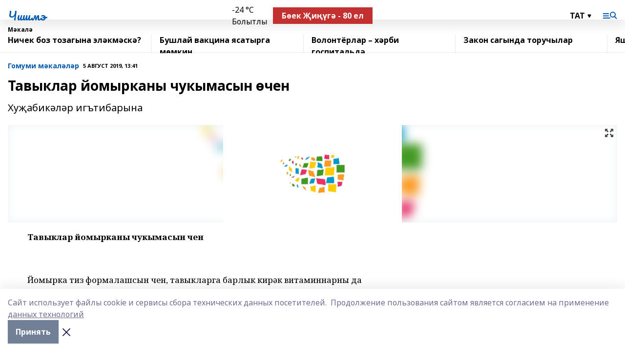

--- FILE ---
content_type: text/html; charset=utf-8
request_url: https://chishme.ru/articles/common_material/2019-08-05/tavyklar-yomyrkany-chukymasyn-chen-119698
body_size: 27728
content:
<!doctype html>
<html data-n-head-ssr lang="ru" data-n-head="%7B%22lang%22:%7B%22ssr%22:%22ru%22%7D%7D">
  <head >
    <title>Тавыклар йомырканы чукымасын өчен</title><meta data-n-head="ssr" data-hid="google" name="google" content="notranslate"><meta data-n-head="ssr" data-hid="charset" charset="utf-8"><meta data-n-head="ssr" name="viewport" content="width=1300"><meta data-n-head="ssr" data-hid="og:url" property="og:url" content="https://chishme.ru/articles/common_material/2019-08-05/tavyklar-yomyrkany-chukymasyn-chen-119698"><meta data-n-head="ssr" data-hid="og:type" property="og:type" content="article"><meta data-n-head="ssr" name="yandex-verification" content="005ced053d77dfd2"><meta data-n-head="ssr" name="google-site-verification" content="XK4neaIG4DJLUhTzofjl3sg4ojMhd0pwfo3zNGN0lRc"><meta data-n-head="ssr" data-hid="og:title" property="og:title" content="Тавыклар йомырканы чукымасын өчен"><meta data-n-head="ssr" data-hid="og:description" property="og:description" content="Хуҗабикәләр игътибарына"><meta data-n-head="ssr" data-hid="description" name="description" content="Хуҗабикәләр игътибарына"><meta data-n-head="ssr" data-hid="og:image" property="og:image" content="https://chishme.ru/attachments/2ff5d98fb2d3d75a8358c01ad7e518d724626488/store/crop/0/0/1500/820/1500/820/0/58b32375c28d2716db7a64127afde60d5958861b2fa238931e2094dfb09d/placeholder.png"><link data-n-head="ssr" rel="icon" href="https://api.bashinform.ru/attachments/86d1b1f4b4c1a38bc6380ed5bb3019dd5198cfea/store/89d99638727e52dd83bb9e625895028e9772b130300f0646666cd001f6ad/favicon.ico"><link data-n-head="ssr" rel="canonical" href="https://chishme.ru/articles/common_material/2019-08-05/tavyklar-yomyrkany-chukymasyn-chen-119698"><link data-n-head="ssr" rel="preconnect" href="https://fonts.googleapis.com"><link data-n-head="ssr" rel="stylesheet" href="/fonts/noto-sans/index.css"><link data-n-head="ssr" rel="stylesheet" href="https://fonts.googleapis.com/css2?family=Noto+Serif:wght@400;700&amp;display=swap"><link data-n-head="ssr" rel="stylesheet" href="https://fonts.googleapis.com/css2?family=Inter:wght@400;600;700;900&amp;display=swap"><link data-n-head="ssr" rel="stylesheet" href="https://fonts.googleapis.com/css2?family=Montserrat:wght@400;700&amp;display=swap"><link data-n-head="ssr" rel="stylesheet" href="https://fonts.googleapis.com/css2?family=Pacifico&amp;display=swap"><style data-n-head="ssr">:root { --active-color: #0059AF; }</style><script data-n-head="ssr" src="https://yastatic.net/pcode/adfox/loader.js" crossorigin="anonymous"></script><script data-n-head="ssr" src="https://vk.com/js/api/openapi.js" async></script><script data-n-head="ssr" src="https://widget.sparrow.ru/js/embed.js" async></script><script data-n-head="ssr" src="//web.webpushs.com/js/push/0ba5a40159ea855c97a40c166761b612_1.js" async></script><script data-n-head="ssr" src="https://yandex.ru/ads/system/header-bidding.js" async></script><script data-n-head="ssr" src="https://ads.digitalcaramel.com/js/bashinform.ru.js" type="text/javascript"></script><script data-n-head="ssr">window.yaContextCb = window.yaContextCb || []</script><script data-n-head="ssr" src="https://yandex.ru/ads/system/context.js" async></script><script data-n-head="ssr" type="application/ld+json">{
            "@context": "https://schema.org",
            "@type": "NewsArticle",
            "mainEntityOfPage": {
              "@type": "WebPage",
              "@id": "https://chishme.ru/articles/common_material/2019-08-05/tavyklar-yomyrkany-chukymasyn-chen-119698"
            },
            "headline" : "Тавыклар йомырканы чукымасын өчен",
            "image": [
              "https://chishme.ru/attachments/2ff5d98fb2d3d75a8358c01ad7e518d724626488/store/crop/0/0/1500/820/1500/820/0/58b32375c28d2716db7a64127afde60d5958861b2fa238931e2094dfb09d/placeholder.png"
            ],
            "datePublished": "2019-08-05T13:41:00.000+05:00",
            "author": [],
            "publisher": {
              "@type": "Organization",
              "name": "Чишмэ",
              "logo": {
                "@type": "ImageObject",
                "url": "null"
              }
            },
            "description": "Хуҗабикәләр игътибарына"
          }</script><link rel="preload" href="/_nuxt/274f3bb.js" as="script"><link rel="preload" href="/_nuxt/622ad3e.js" as="script"><link rel="preload" href="/_nuxt/ee7430d.js" as="script"><link rel="preload" href="/_nuxt/bbaf3f9.js" as="script"><link rel="preload" href="/_nuxt/b3945eb.js" as="script"><link rel="preload" href="/_nuxt/1f4701a.js" as="script"><link rel="preload" href="/_nuxt/bb7a823.js" as="script"><link rel="preload" href="/_nuxt/61cd1ad.js" as="script"><link rel="preload" href="/_nuxt/3795d03.js" as="script"><link rel="preload" href="/_nuxt/9842943.js" as="script"><style data-vue-ssr-id="02097838:0 0211d3d2:0 7e56e4e3:0 78c231fa:0 2b202313:0 3ba5510c:0 7deb7420:0 7501b878:0 67a80222:0 01f9c408:0 f11faff8:0 01b9542b:0 74a8f3db:0 fd82e6f0:0 69552a97:0 2bc4b7f8:0 77d4baa4:0 6f94af7f:0 0a7c8cf7:0 67baf181:0 a473ccf0:0 3eb3f9ae:0 0684d134:0 7eba589d:0 6ec1390e:0 689e6882:0 44e53ad8:0 d15e8f64:0">.fade-enter,.fade-leave-to{opacity:0}.fade-enter-active,.fade-leave-active{transition:opacity .2s ease}.fade-up-enter-active,.fade-up-leave-active{transition:all .35s}.fade-up-enter,.fade-up-leave-to{opacity:0;transform:translateY(-20px)}.rubric-date{display:flex;align-items:flex-end;margin-bottom:1rem}.cm-rubric{font-weight:700;font-size:14px;margin-right:.5rem;color:var(--active-color)}.cm-date{font-size:11px;text-transform:uppercase;font-weight:700}.cm-story{font-weight:700;font-size:14px;margin-left:.5rem;margin-right:.5rem;color:var(--active-color)}.serif-text{font-family:Noto Serif,serif;line-height:1.65;font-size:17px}.bg-img{background-size:cover;background-position:50%;height:0;position:relative;background-color:#e2e2e2;padding-bottom:56%;>img{position:absolute;left:0;top:0;width:100%;height:100%;-o-object-fit:cover;object-fit:cover;-o-object-position:center;object-position:center}}.btn{--text-opacity:1;color:#fff;color:rgba(255,255,255,var(--text-opacity));text-align:center;padding-top:1.5rem;padding-bottom:1.5rem;font-weight:700;cursor:pointer;margin-top:2rem;border-radius:8px;font-size:20px;background:var(--active-color)}.checkbox{border-radius:.5rem;border-width:1px;margin-right:1.25rem;cursor:pointer;border-color:#e9e9eb;width:32px;height:32px}.checkbox.__active{background:var(--active-color) 50% no-repeat url([data-uri]);border-color:var(--active-color)}.h1{margin-top:1rem;margin-bottom:1.5rem;font-weight:700;line-height:1.07;font-size:32px}.all-matters{text-align:center;cursor:pointer;padding-top:1.5rem;padding-bottom:1.5rem;font-weight:700;margin-bottom:2rem;border-radius:8px;background:#f5f5f5;font-size:20px}.all-matters.__small{padding-top:.75rem;padding-bottom:.75rem;margin-top:1.5rem;font-size:14px;border-radius:4px}[data-desktop]{.rubric-date{margin-bottom:1.25rem}.h1{font-size:46px;margin-top:1.5rem;margin-bottom:1.5rem}section.cols{display:grid;margin-left:58px;grid-gap:16px;grid-template-columns:816px 42px 300px}section.list-cols{display:grid;grid-gap:40px;grid-template-columns:1fr 300px}.matter-grid{display:flex;flex-wrap:wrap;margin-right:-16px}.top-sticky{position:-webkit-sticky;position:sticky;top:48px}.top-sticky.local{top:56px}.top-sticky.ig{top:86px}.top-sticky-matter{position:-webkit-sticky;position:sticky;z-index:1;top:102px}.top-sticky-matter.local{top:110px}.top-sticky-matter.ig{top:140px}}.search-form{display:flex;border-bottom-width:1px;--border-opacity:1;border-color:#fff;border-color:rgba(255,255,255,var(--border-opacity));padding-bottom:.75rem;justify-content:space-between;align-items:center;--text-opacity:1;color:#fff;color:rgba(255,255,255,var(--text-opacity));.reset{cursor:pointer;opacity:.5;display:block}input{background-color:transparent;border-style:none;--text-opacity:1;color:#fff;color:rgba(255,255,255,var(--text-opacity));outline:2px solid transparent;outline-offset:2px;width:66.666667%;font-size:20px}input::-moz-placeholder{color:hsla(0,0%,100%,.18824)}input:-ms-input-placeholder{color:hsla(0,0%,100%,.18824)}input::placeholder{color:hsla(0,0%,100%,.18824)}}[data-desktop] .search-form{width:820px;button{border-radius:.25rem;font-weight:700;padding:.5rem 1.5rem;cursor:pointer;--text-opacity:1;color:#fff;color:rgba(255,255,255,var(--text-opacity));font-size:22px;background:var(--active-color)}input{font-size:28px}.reset{margin-right:2rem;margin-left:auto}}html.locked{overflow:hidden}html{body{letter-spacing:-.03em;font-family:Noto Sans,sans-serif;line-height:1.19;font-size:14px}ol,ul{margin-left:2rem;margin-bottom:1rem;li{margin-bottom:.5rem}}ol{list-style-type:decimal}ul{list-style-type:disc}a{cursor:pointer;color:inherit}iframe,img,object,video{max-width:100%}}.container{padding-left:16px;padding-right:16px}[data-desktop]{min-width:1250px;.container{margin-left:auto;margin-right:auto;padding-left:0;padding-right:0;width:1250px}}
/*! normalize.css v8.0.1 | MIT License | github.com/necolas/normalize.css */html{line-height:1.15;-webkit-text-size-adjust:100%}body{margin:0}main{display:block}h1{font-size:2em;margin:.67em 0}hr{box-sizing:content-box;height:0;overflow:visible}pre{font-family:monospace,monospace;font-size:1em}a{background-color:transparent}abbr[title]{border-bottom:none;text-decoration:underline;-webkit-text-decoration:underline dotted;text-decoration:underline dotted}b,strong{font-weight:bolder}code,kbd,samp{font-family:monospace,monospace;font-size:1em}small{font-size:80%}sub,sup{font-size:75%;line-height:0;position:relative;vertical-align:baseline}sub{bottom:-.25em}sup{top:-.5em}img{border-style:none}button,input,optgroup,select,textarea{font-family:inherit;font-size:100%;line-height:1.15;margin:0}button,input{overflow:visible}button,select{text-transform:none}[type=button],[type=reset],[type=submit],button{-webkit-appearance:button}[type=button]::-moz-focus-inner,[type=reset]::-moz-focus-inner,[type=submit]::-moz-focus-inner,button::-moz-focus-inner{border-style:none;padding:0}[type=button]:-moz-focusring,[type=reset]:-moz-focusring,[type=submit]:-moz-focusring,button:-moz-focusring{outline:1px dotted ButtonText}fieldset{padding:.35em .75em .625em}legend{box-sizing:border-box;color:inherit;display:table;max-width:100%;padding:0;white-space:normal}progress{vertical-align:baseline}textarea{overflow:auto}[type=checkbox],[type=radio]{box-sizing:border-box;padding:0}[type=number]::-webkit-inner-spin-button,[type=number]::-webkit-outer-spin-button{height:auto}[type=search]{-webkit-appearance:textfield;outline-offset:-2px}[type=search]::-webkit-search-decoration{-webkit-appearance:none}::-webkit-file-upload-button{-webkit-appearance:button;font:inherit}details{display:block}summary{display:list-item}[hidden],template{display:none}blockquote,dd,dl,figure,h1,h2,h3,h4,h5,h6,hr,p,pre{margin:0}button{background-color:transparent;background-image:none}button:focus{outline:1px dotted;outline:5px auto -webkit-focus-ring-color}fieldset,ol,ul{margin:0;padding:0}ol,ul{list-style:none}html{font-family:Noto Sans,sans-serif;line-height:1.5}*,:after,:before{box-sizing:border-box;border:0 solid #e2e8f0}hr{border-top-width:1px}img{border-style:solid}textarea{resize:vertical}input::-moz-placeholder,textarea::-moz-placeholder{color:#a0aec0}input:-ms-input-placeholder,textarea:-ms-input-placeholder{color:#a0aec0}input::placeholder,textarea::placeholder{color:#a0aec0}[role=button],button{cursor:pointer}table{border-collapse:collapse}h1,h2,h3,h4,h5,h6{font-size:inherit;font-weight:inherit}a{color:inherit;text-decoration:inherit}button,input,optgroup,select,textarea{padding:0;line-height:inherit;color:inherit}code,kbd,pre,samp{font-family:Menlo,Monaco,Consolas,"Liberation Mono","Courier New",monospace}audio,canvas,embed,iframe,img,object,svg,video{display:block;vertical-align:middle}img,video{max-width:100%;height:auto}.appearance-none{-webkit-appearance:none;-moz-appearance:none;appearance:none}.bg-transparent{background-color:transparent}.bg-black{--bg-opacity:1;background-color:#000;background-color:rgba(0,0,0,var(--bg-opacity))}.bg-white{--bg-opacity:1;background-color:#fff;background-color:rgba(255,255,255,var(--bg-opacity))}.bg-gray-200{--bg-opacity:1;background-color:#edf2f7;background-color:rgba(237,242,247,var(--bg-opacity))}.bg-center{background-position:50%}.bg-top{background-position:top}.bg-no-repeat{background-repeat:no-repeat}.bg-cover{background-size:cover}.bg-contain{background-size:contain}.border-collapse{border-collapse:collapse}.border-black{--border-opacity:1;border-color:#000;border-color:rgba(0,0,0,var(--border-opacity))}.border-blue-400{--border-opacity:1;border-color:#63b3ed;border-color:rgba(99,179,237,var(--border-opacity))}.rounded{border-radius:.25rem}.rounded-lg{border-radius:.5rem}.rounded-full{border-radius:9999px}.border-none{border-style:none}.border-2{border-width:2px}.border-4{border-width:4px}.border{border-width:1px}.border-t-0{border-top-width:0}.border-t{border-top-width:1px}.border-b{border-bottom-width:1px}.cursor-pointer{cursor:pointer}.block{display:block}.inline-block{display:inline-block}.flex{display:flex}.table{display:table}.grid{display:grid}.hidden{display:none}.flex-col{flex-direction:column}.flex-wrap{flex-wrap:wrap}.flex-no-wrap{flex-wrap:nowrap}.items-center{align-items:center}.justify-center{justify-content:center}.justify-between{justify-content:space-between}.flex-grow-0{flex-grow:0}.flex-shrink-0{flex-shrink:0}.order-first{order:-9999}.order-last{order:9999}.font-sans{font-family:Noto Sans,sans-serif}.font-serif{font-family:Noto Serif,serif}.font-medium{font-weight:500}.font-semibold{font-weight:600}.font-bold{font-weight:700}.h-3{height:.75rem}.h-6{height:1.5rem}.h-12{height:3rem}.h-auto{height:auto}.h-full{height:100%}.text-xs{font-size:11px}.text-sm{font-size:12px}.text-base{font-size:14px}.text-lg{font-size:16px}.text-xl{font-size:18px}.text-2xl{font-size:21px}.text-3xl{font-size:30px}.text-4xl{font-size:46px}.leading-6{line-height:1.5rem}.leading-none{line-height:1}.leading-tight{line-height:1.07}.leading-snug{line-height:1.125}.m-0{margin:0}.my-0{margin-top:0;margin-bottom:0}.mx-0{margin-left:0;margin-right:0}.mx-1{margin-left:.25rem;margin-right:.25rem}.mx-2{margin-left:.5rem;margin-right:.5rem}.my-4{margin-top:1rem;margin-bottom:1rem}.mx-4{margin-left:1rem;margin-right:1rem}.my-5{margin-top:1.25rem;margin-bottom:1.25rem}.mx-5{margin-left:1.25rem;margin-right:1.25rem}.my-6{margin-top:1.5rem;margin-bottom:1.5rem}.my-8{margin-top:2rem;margin-bottom:2rem}.mx-auto{margin-left:auto;margin-right:auto}.-mx-3{margin-left:-.75rem;margin-right:-.75rem}.-my-4{margin-top:-1rem;margin-bottom:-1rem}.mt-0{margin-top:0}.mr-0{margin-right:0}.mb-0{margin-bottom:0}.ml-0{margin-left:0}.mt-1{margin-top:.25rem}.mr-1{margin-right:.25rem}.mb-1{margin-bottom:.25rem}.ml-1{margin-left:.25rem}.mt-2{margin-top:.5rem}.mr-2{margin-right:.5rem}.mb-2{margin-bottom:.5rem}.ml-2{margin-left:.5rem}.mt-3{margin-top:.75rem}.mr-3{margin-right:.75rem}.mb-3{margin-bottom:.75rem}.mt-4{margin-top:1rem}.mr-4{margin-right:1rem}.mb-4{margin-bottom:1rem}.ml-4{margin-left:1rem}.mt-5{margin-top:1.25rem}.mr-5{margin-right:1.25rem}.mb-5{margin-bottom:1.25rem}.mt-6{margin-top:1.5rem}.mr-6{margin-right:1.5rem}.mb-6{margin-bottom:1.5rem}.mt-8{margin-top:2rem}.mr-8{margin-right:2rem}.mb-8{margin-bottom:2rem}.ml-8{margin-left:2rem}.mt-10{margin-top:2.5rem}.ml-10{margin-left:2.5rem}.mt-12{margin-top:3rem}.mb-12{margin-bottom:3rem}.mt-16{margin-top:4rem}.mb-16{margin-bottom:4rem}.mr-20{margin-right:5rem}.mr-auto{margin-right:auto}.ml-auto{margin-left:auto}.mt-px{margin-top:1px}.-mt-2{margin-top:-.5rem}.max-w-none{max-width:none}.max-w-full{max-width:100%}.object-contain{-o-object-fit:contain;object-fit:contain}.object-cover{-o-object-fit:cover;object-fit:cover}.object-center{-o-object-position:center;object-position:center}.opacity-0{opacity:0}.opacity-50{opacity:.5}.outline-none{outline:2px solid transparent;outline-offset:2px}.overflow-auto{overflow:auto}.overflow-hidden{overflow:hidden}.overflow-visible{overflow:visible}.p-0{padding:0}.p-2{padding:.5rem}.p-3{padding:.75rem}.p-4{padding:1rem}.p-8{padding:2rem}.px-0{padding-left:0;padding-right:0}.py-1{padding-top:.25rem;padding-bottom:.25rem}.px-1{padding-left:.25rem;padding-right:.25rem}.py-2{padding-top:.5rem;padding-bottom:.5rem}.px-2{padding-left:.5rem;padding-right:.5rem}.py-3{padding-top:.75rem;padding-bottom:.75rem}.px-3{padding-left:.75rem;padding-right:.75rem}.py-4{padding-top:1rem;padding-bottom:1rem}.px-4{padding-left:1rem;padding-right:1rem}.px-5{padding-left:1.25rem;padding-right:1.25rem}.px-6{padding-left:1.5rem;padding-right:1.5rem}.py-8{padding-top:2rem;padding-bottom:2rem}.py-10{padding-top:2.5rem;padding-bottom:2.5rem}.pt-0{padding-top:0}.pr-0{padding-right:0}.pb-0{padding-bottom:0}.pt-1{padding-top:.25rem}.pt-2{padding-top:.5rem}.pb-2{padding-bottom:.5rem}.pl-2{padding-left:.5rem}.pt-3{padding-top:.75rem}.pb-3{padding-bottom:.75rem}.pt-4{padding-top:1rem}.pr-4{padding-right:1rem}.pb-4{padding-bottom:1rem}.pl-4{padding-left:1rem}.pt-5{padding-top:1.25rem}.pr-5{padding-right:1.25rem}.pb-5{padding-bottom:1.25rem}.pl-5{padding-left:1.25rem}.pt-6{padding-top:1.5rem}.pb-6{padding-bottom:1.5rem}.pl-6{padding-left:1.5rem}.pt-8{padding-top:2rem}.pb-8{padding-bottom:2rem}.pr-10{padding-right:2.5rem}.pb-12{padding-bottom:3rem}.pl-12{padding-left:3rem}.pb-16{padding-bottom:4rem}.pointer-events-none{pointer-events:none}.fixed{position:fixed}.absolute{position:absolute}.relative{position:relative}.sticky{position:-webkit-sticky;position:sticky}.top-0{top:0}.right-0{right:0}.bottom-0{bottom:0}.left-0{left:0}.left-auto{left:auto}.shadow{box-shadow:0 1px 3px 0 rgba(0,0,0,.1),0 1px 2px 0 rgba(0,0,0,.06)}.shadow-none{box-shadow:none}.text-center{text-align:center}.text-right{text-align:right}.text-transparent{color:transparent}.text-black{--text-opacity:1;color:#000;color:rgba(0,0,0,var(--text-opacity))}.text-white{--text-opacity:1;color:#fff;color:rgba(255,255,255,var(--text-opacity))}.text-gray-600{--text-opacity:1;color:#718096;color:rgba(113,128,150,var(--text-opacity))}.text-gray-700{--text-opacity:1;color:#4a5568;color:rgba(74,85,104,var(--text-opacity))}.uppercase{text-transform:uppercase}.underline{text-decoration:underline}.tracking-tight{letter-spacing:-.05em}.select-none{-webkit-user-select:none;-moz-user-select:none;-ms-user-select:none;user-select:none}.select-all{-webkit-user-select:all;-moz-user-select:all;-ms-user-select:all;user-select:all}.visible{visibility:visible}.invisible{visibility:hidden}.whitespace-no-wrap{white-space:nowrap}.w-3{width:.75rem}.w-auto{width:auto}.w-1\/3{width:33.333333%}.w-full{width:100%}.z-20{z-index:20}.z-50{z-index:50}.gap-1{grid-gap:.25rem;gap:.25rem}.gap-2{grid-gap:.5rem;gap:.5rem}.gap-3{grid-gap:.75rem;gap:.75rem}.gap-4{grid-gap:1rem;gap:1rem}.gap-5{grid-gap:1.25rem;gap:1.25rem}.gap-6{grid-gap:1.5rem;gap:1.5rem}.gap-8{grid-gap:2rem;gap:2rem}.gap-10{grid-gap:2.5rem;gap:2.5rem}.grid-cols-1{grid-template-columns:repeat(1,minmax(0,1fr))}.grid-cols-2{grid-template-columns:repeat(2,minmax(0,1fr))}.grid-cols-3{grid-template-columns:repeat(3,minmax(0,1fr))}.grid-cols-4{grid-template-columns:repeat(4,minmax(0,1fr))}.grid-cols-5{grid-template-columns:repeat(5,minmax(0,1fr))}.transform{--transform-translate-x:0;--transform-translate-y:0;--transform-rotate:0;--transform-skew-x:0;--transform-skew-y:0;--transform-scale-x:1;--transform-scale-y:1;transform:translateX(var(--transform-translate-x)) translateY(var(--transform-translate-y)) rotate(var(--transform-rotate)) skewX(var(--transform-skew-x)) skewY(var(--transform-skew-y)) scaleX(var(--transform-scale-x)) scaleY(var(--transform-scale-y))}.transition-all{transition-property:all}.transition{transition-property:background-color,border-color,color,fill,stroke,opacity,box-shadow,transform}@-webkit-keyframes spin{to{transform:rotate(1turn)}}@keyframes spin{to{transform:rotate(1turn)}}@-webkit-keyframes ping{75%,to{transform:scale(2);opacity:0}}@keyframes ping{75%,to{transform:scale(2);opacity:0}}@-webkit-keyframes pulse{50%{opacity:.5}}@keyframes pulse{50%{opacity:.5}}@-webkit-keyframes bounce{0%,to{transform:translateY(-25%);-webkit-animation-timing-function:cubic-bezier(.8,0,1,1);animation-timing-function:cubic-bezier(.8,0,1,1)}50%{transform:none;-webkit-animation-timing-function:cubic-bezier(0,0,.2,1);animation-timing-function:cubic-bezier(0,0,.2,1)}}@keyframes bounce{0%,to{transform:translateY(-25%);-webkit-animation-timing-function:cubic-bezier(.8,0,1,1);animation-timing-function:cubic-bezier(.8,0,1,1)}50%{transform:none;-webkit-animation-timing-function:cubic-bezier(0,0,.2,1);animation-timing-function:cubic-bezier(0,0,.2,1)}}
.nuxt-progress{position:fixed;top:0;left:0;right:0;height:2px;width:0;opacity:1;transition:width .1s,opacity .4s;background-color:var(--active-color);z-index:999999}.nuxt-progress.nuxt-progress-notransition{transition:none}.nuxt-progress-failed{background-color:red}
.page_1iNBq{position:relative;min-height:65vh}[data-desktop]{.topBanner_Im5IM{margin-left:auto;margin-right:auto;width:1256px}}
.bnr_2VvRX{margin-left:auto;margin-right:auto;width:300px}.bnr_2VvRX:not(:empty){margin-bottom:1rem}.bnrContainer_1ho9N.mb-0 .bnr_2VvRX{margin-bottom:0}[data-desktop]{.bnr_2VvRX{width:auto;margin-left:0;margin-right:0}}
.topline-container[data-v-7682f57c]{position:-webkit-sticky;position:sticky;top:0;z-index:10}.bottom-menu[data-v-7682f57c]{--bg-opacity:1;background-color:#fff;background-color:rgba(255,255,255,var(--bg-opacity));height:45px;box-shadow:0 15px 20px rgba(0,0,0,.08)}.bottom-menu.__dark[data-v-7682f57c]{--bg-opacity:1;background-color:#000;background-color:rgba(0,0,0,var(--bg-opacity));.bottom-menu-link{--text-opacity:1;color:#fff;color:rgba(255,255,255,var(--text-opacity))}.bottom-menu-link:hover{color:var(--active-color)}}.bottom-menu-links[data-v-7682f57c]{display:flex;overflow:auto;grid-gap:1rem;gap:1rem;padding-top:1rem;padding-bottom:1rem;scrollbar-width:none}.bottom-menu-links[data-v-7682f57c]::-webkit-scrollbar{display:none}.bottom-menu-link[data-v-7682f57c]{white-space:nowrap;font-weight:700}.bottom-menu-link[data-v-7682f57c]:hover{color:var(--active-color)}
.topline_KUXuM{--bg-opacity:1;background-color:#fff;background-color:rgba(255,255,255,var(--bg-opacity));padding-top:.5rem;padding-bottom:.5rem;position:relative;box-shadow:0 15px 20px rgba(0,0,0,.08);height:40px;z-index:1}.topline_KUXuM.__dark_3HDH5{--bg-opacity:1;background-color:#000;background-color:rgba(0,0,0,var(--bg-opacity))}[data-desktop]{.topline_KUXuM{height:50px}}
.container_3LUUG{display:flex;align-items:center;justify-content:space-between}.container_3LUUG.__dark_AMgBk{.logo_1geVj{--text-opacity:1;color:#fff;color:rgba(255,255,255,var(--text-opacity))}.menu-trigger_2_P72{--bg-opacity:1;background-color:#fff;background-color:rgba(255,255,255,var(--bg-opacity))}.lang_107ai,.topline-item_1BCyx{--text-opacity:1;color:#fff;color:rgba(255,255,255,var(--text-opacity))}.lang_107ai{background-image:url([data-uri])}}.lang_107ai{margin-left:auto;margin-right:1.25rem;padding-right:1rem;padding-left:.5rem;cursor:pointer;display:flex;align-items:center;font-weight:700;-webkit-appearance:none;-moz-appearance:none;appearance:none;outline:2px solid transparent;outline-offset:2px;text-transform:uppercase;background:no-repeat url([data-uri]) calc(100% - 3px) 50%}.logo-img_9ttWw{max-height:30px}.logo-text_Gwlnp{white-space:nowrap;font-family:Pacifico,serif;font-size:24px;line-height:.9;color:var(--active-color)}.menu-trigger_2_P72{cursor:pointer;width:30px;height:24px;background:var(--active-color);-webkit-mask:no-repeat url(/_nuxt/img/menu.cffb7c4.svg) center;mask:no-repeat url(/_nuxt/img/menu.cffb7c4.svg) center}.menu-trigger_2_P72.__cross_3NUSb{-webkit-mask-image:url([data-uri]);mask-image:url([data-uri])}.topline-item_1BCyx{font-weight:700;line-height:1;margin-right:16px}.topline-item_1BCyx,.topline-item_1BCyx.blue_1SDgs,.topline-item_1BCyx.red_1EmKm{--text-opacity:1;color:#fff;color:rgba(255,255,255,var(--text-opacity))}.topline-item_1BCyx.blue_1SDgs,.topline-item_1BCyx.red_1EmKm{padding:9px 18px;background:#8bb1d4}.topline-item_1BCyx.red_1EmKm{background:#c23030}.topline-item_1BCyx.default_3xuLv{font-size:12px;color:var(--active-color);max-width:100px}[data-desktop]{.logo-img_9ttWw{max-height:40px}.logo-text_Gwlnp{position:relative;top:-3px;font-size:36px}.slogan-desktop_2LraR{font-size:11px;margin-left:2.5rem;font-weight:700;text-transform:uppercase;color:#5e6a70}.lang_107ai{margin-left:0}}
.weather[data-v-f75b9a02]{display:flex;align-items:center;.icon{border-radius:9999px;margin-right:.5rem;background:var(--active-color) no-repeat 50%/11px;width:18px;height:18px}.clear{background-image:url(/_nuxt/img/clear.504a39c.svg)}.clouds{background-image:url(/_nuxt/img/clouds.35bb1b1.svg)}.few_clouds{background-image:url(/_nuxt/img/few_clouds.849e8ce.svg)}.rain{background-image:url(/_nuxt/img/rain.fa221cc.svg)}.snow{background-image:url(/_nuxt/img/snow.3971728.svg)}.thunderstorm_w_rain{background-image:url(/_nuxt/img/thunderstorm_w_rain.f4f5bf2.svg)}.thunderstorm{background-image:url(/_nuxt/img/thunderstorm.bbf00c1.svg)}.text{font-size:12px;font-weight:700;line-height:1;color:rgba(0,0,0,.9)}}.__dark.weather .text[data-v-f75b9a02]{--text-opacity:1;color:#fff;color:rgba(255,255,255,var(--text-opacity))}
.block_35WEi{position:-webkit-sticky;position:sticky;left:0;width:100%;padding-top:.75rem;padding-bottom:.75rem;--bg-opacity:1;background-color:#fff;background-color:rgba(255,255,255,var(--bg-opacity));--text-opacity:1;color:#000;color:rgba(0,0,0,var(--text-opacity));height:68px;z-index:8;border-bottom:1px solid rgba(0,0,0,.08235)}.block_35WEi.invisible_3bwn4{visibility:hidden}.block_35WEi.local_2u9p8,.block_35WEi.local_ext_2mSQw{top:40px}.block_35WEi.local_2u9p8.has_bottom_items_u0rcZ,.block_35WEi.local_ext_2mSQw.has_bottom_items_u0rcZ{top:85px}.block_35WEi.ig_3ld7e{top:50px}.block_35WEi.ig_3ld7e.has_bottom_items_u0rcZ{top:95px}.block_35WEi.bi_3BhQ1,.block_35WEi.bi_ext_1Yp6j{top:49px}.block_35WEi.bi_3BhQ1.has_bottom_items_u0rcZ,.block_35WEi.bi_ext_1Yp6j.has_bottom_items_u0rcZ{top:94px}.block_35WEi.red_wPGsU{background:#fdf3f3;.blockTitle_1BF2P{color:#d65a47}}.block_35WEi.blue_2AJX7{background:#e6ecf2;.blockTitle_1BF2P{color:#8bb1d4}}.block_35WEi{.loading_1RKbb{height:1.5rem;margin:0 auto}}.blockTitle_1BF2P{font-weight:700;font-size:12px;margin-bottom:.25rem;display:inline-block;overflow:hidden;max-height:1.2em;display:-webkit-box;-webkit-line-clamp:1;-webkit-box-orient:vertical;text-overflow:ellipsis}.items_2XU71{display:flex;overflow:auto;margin-left:-16px;margin-right:-16px;padding-left:16px;padding-right:16px}.items_2XU71::-webkit-scrollbar{display:none}.item_KFfAv{flex-shrink:0;flex-grow:0;padding-right:1rem;margin-right:1rem;font-weight:700;overflow:hidden;width:295px;max-height:2.4em;border-right:1px solid rgba(0,0,0,.08235);display:-webkit-box;-webkit-line-clamp:2;-webkit-box-orient:vertical;text-overflow:ellipsis}.item_KFfAv:hover{opacity:.75}[data-desktop]{.block_35WEi{height:54px}.block_35WEi.local_2u9p8,.block_35WEi.local_ext_2mSQw{top:50px}.block_35WEi.local_2u9p8.has_bottom_items_u0rcZ,.block_35WEi.local_ext_2mSQw.has_bottom_items_u0rcZ{top:95px}.block_35WEi.ig_3ld7e{top:80px}.block_35WEi.ig_3ld7e.has_bottom_items_u0rcZ{top:125px}.block_35WEi.bi_3BhQ1,.block_35WEi.bi_ext_1Yp6j{top:42px}.block_35WEi.bi_3BhQ1.has_bottom_items_u0rcZ,.block_35WEi.bi_ext_1Yp6j.has_bottom_items_u0rcZ{top:87px}.block_35WEi.image_3yONs{.prev_1cQoq{background-image:url([data-uri])}.next_827zB{background-image:url([data-uri])}}.wrapper_TrcU4{display:grid;grid-template-columns:240px calc(100% - 320px)}.next_827zB,.prev_1cQoq{position:absolute;cursor:pointer;width:24px;height:24px;top:4px;left:210px;background:url([data-uri])}.next_827zB{left:auto;right:15px;background:url([data-uri])}.blockTitle_1BF2P{font-size:18px;padding-right:2.5rem;margin-right:0;max-height:2.4em;-webkit-line-clamp:2}.items_2XU71{margin-left:0;padding-left:0;-ms-scroll-snap-type:x mandatory;scroll-snap-type:x mandatory;scroll-behavior:smooth;scrollbar-width:none}.item_KFfAv,.items_2XU71{margin-right:0;padding-right:0}.item_KFfAv{padding-left:1.25rem;scroll-snap-align:start;width:310px;border-left:1px solid rgba(0,0,0,.08235);border-right:none}}
@-webkit-keyframes rotate-data-v-8cdd8c10{0%{transform:rotate(0)}to{transform:rotate(1turn)}}@keyframes rotate-data-v-8cdd8c10{0%{transform:rotate(0)}to{transform:rotate(1turn)}}.component[data-v-8cdd8c10]{height:3rem;margin-top:1.5rem;margin-bottom:1.5rem;display:flex;justify-content:center;align-items:center;span{height:100%;width:4rem;background:no-repeat url(/_nuxt/img/loading.dd38236.svg) 50%/contain;-webkit-animation:rotate-data-v-8cdd8c10 .8s infinite;animation:rotate-data-v-8cdd8c10 .8s infinite}}
.promo_ZrQsB{text-align:center;display:block;--text-opacity:1;color:#fff;color:rgba(255,255,255,var(--text-opacity));font-weight:500;font-size:16px;line-height:1;position:relative;z-index:1;background:#d65a47;padding:6px 20px}[data-desktop]{.promo_ZrQsB{margin-left:auto;margin-right:auto;font-size:18px;padding:12px 40px}}
.feedTriggerMobile_1uP3h{text-align:center;width:100%;left:0;bottom:0;padding:1rem;color:#000;color:rgba(0,0,0,var(--text-opacity));background:#e7e7e7;filter:drop-shadow(0 -10px 30px rgba(0,0,0,.4))}.feedTriggerMobile_1uP3h,[data-desktop] .feedTriggerDesktop_eR1zC{position:fixed;font-weight:700;--text-opacity:1;z-index:8}[data-desktop] .feedTriggerDesktop_eR1zC{color:#fff;color:rgba(255,255,255,var(--text-opacity));cursor:pointer;padding:1rem 1rem 1rem 1.5rem;display:flex;align-items:center;justify-content:space-between;width:auto;font-size:28px;right:20px;bottom:20px;line-height:.85;background:var(--active-color);.new_36fkO{--bg-opacity:1;background-color:#fff;background-color:rgba(255,255,255,var(--bg-opacity));font-size:18px;padding:.25rem .5rem;margin-left:1rem;color:var(--active-color)}}
.noindex_1PbKm{display:block}.rubricDate_XPC5P{display:flex;margin-bottom:1rem;align-items:center;flex-wrap:wrap;grid-row-gap:.5rem;row-gap:.5rem}[data-desktop]{.rubricDate_XPC5P{margin-left:58px}.noindex_1PbKm,.pollContainer_25rgc{margin-left:40px}.noindex_1PbKm{width:700px}}
.h1_fQcc_{margin-top:0;margin-bottom:1rem;font-size:28px}.bigLead_37UJd{margin-bottom:1.25rem;font-size:20px}[data-desktop]{.h1_fQcc_{margin-bottom:1.25rem;margin-top:0;font-size:40px}.bigLead_37UJd{font-size:21px;margin-bottom:2rem}.smallLead_3mYo6{font-size:21px;font-weight:500}.leadImg_n0Xok{display:grid;grid-gap:2rem;gap:2rem;margin-bottom:2rem;grid-template-columns:repeat(2,minmax(0,1fr));margin-left:40px;width:700px}}
.partner[data-v-73e20f19]{margin-top:1rem;margin-bottom:1rem;color:rgba(0,0,0,.31373)}
.blurImgContainer_3_532{position:relative;overflow:hidden;--bg-opacity:1;background-color:#edf2f7;background-color:rgba(237,242,247,var(--bg-opacity));background-position:50%;background-repeat:no-repeat;display:flex;align-items:center;justify-content:center;aspect-ratio:16/9;background-image:url(/img/loading.svg)}.blurImgBlur_2fI8T{background-position:50%;background-size:cover;filter:blur(10px)}.blurImgBlur_2fI8T,.blurImgImg_ZaMSE{position:absolute;left:0;top:0;width:100%;height:100%}.blurImgImg_ZaMSE{-o-object-fit:contain;object-fit:contain;-o-object-position:center;object-position:center}.play_hPlPQ{background-size:contain;background-position:50%;background-repeat:no-repeat;position:relative;z-index:1;width:18%;min-width:30px;max-width:80px;aspect-ratio:1/1;background-image:url([data-uri])}[data-desktop]{.play_hPlPQ{min-width:35px}}
.fs-icon[data-v-2dcb0dcc]{position:absolute;cursor:pointer;right:0;top:0;transition-property:background-color,border-color,color,fill,stroke,opacity,box-shadow,transform;transition-duration:.3s;width:25px;height:25px;background:url(/_nuxt/img/fs.32f317e.svg) 0 100% no-repeat}
.photoText_slx0c{padding-top:.25rem;font-family:Noto Serif,serif;font-size:13px;a{color:var(--active-color)}}.author_1ZcJr{color:rgba(0,0,0,.50196);span{margin-right:.25rem}}[data-desktop]{.photoText_slx0c{padding-top:.75rem;font-size:12px;line-height:1}.author_1ZcJr{font-size:11px}}.photoText_slx0c.textWhite_m9vxt{--text-opacity:1;color:#fff;color:rgba(255,255,255,var(--text-opacity));.author_1ZcJr{--text-opacity:1;color:#fff;color:rgba(255,255,255,var(--text-opacity))}}
.block_1h4f8{margin-bottom:1.5rem}[data-desktop] .block_1h4f8{margin-bottom:2rem}
.paragraph[data-v-7a4bd814]{a{color:var(--active-color)}p{margin-bottom:1.5rem}ol,ul{margin-left:2rem;margin-bottom:1rem;li{margin-bottom:.5rem}}ol{list-style-type:decimal}ul{list-style-type:disc}.question{font-weight:700;font-size:21px;line-height:1.43}.answer:before,.question:before{content:"— "}h2,h3,h4{font-weight:700;margin-bottom:1.5rem;line-height:1.07;font-family:Noto Sans,sans-serif}h2{font-size:30px}h3{font-size:21px}h4{font-size:18px}blockquote{padding-top:1rem;padding-bottom:1rem;margin-bottom:1rem;font-weight:700;font-family:Noto Sans,sans-serif;border-top:6px solid var(--active-color);border-bottom:6px solid var(--active-color);font-size:19px;line-height:1.15}.table-wrapper{overflow:auto}table{border-collapse:collapse;margin-top:1rem;margin-bottom:1rem;min-width:100%;td{padding:.75rem .5rem;border-width:1px}p{margin:0}}}
.readus_3o8ag{margin-bottom:1.5rem;font-weight:700;font-size:16px}.subscribeButton_2yILe{font-weight:700;--text-opacity:1;color:#fff;color:rgba(255,255,255,var(--text-opacity));text-align:center;letter-spacing:-.05em;background:var(--active-color);padding:0 8px 3px;border-radius:11px;font-size:15px;width:140px}.rTitle_ae5sX{margin-bottom:1rem;font-family:Noto Sans,sans-serif;font-weight:700;color:#202022;font-size:20px;font-style:normal;line-height:normal}.items_1vOtx{display:flex;flex-wrap:wrap;grid-gap:.75rem;gap:.75rem;max-width:360px}.items_1vOtx.regional_OHiaP{.socialIcon_1xwkP{width:calc(33% - 10px)}.socialIcon_1xwkP:first-child,.socialIcon_1xwkP:nth-child(2){width:calc(50% - 10px)}}.socialIcon_1xwkP{margin-bottom:.5rem;background-size:contain;background-repeat:no-repeat;flex-shrink:0;width:calc(50% - 10px);background-position:0;height:30px}.vkIcon_1J2rG{background-image:url(/_nuxt/img/vk.07bf3d5.svg)}.vkShortIcon_1XRTC{background-image:url(/_nuxt/img/vk-short.1e19426.svg)}.tgIcon_3Y6iI{background-image:url(/_nuxt/img/tg.bfb93b5.svg)}.zenIcon_1Vpt0{background-image:url(/_nuxt/img/zen.1c41c49.svg)}.okIcon_3Q4dv{background-image:url(/_nuxt/img/ok.de8d66c.svg)}.okShortIcon_12fSg{background-image:url(/_nuxt/img/ok-short.e0e3723.svg)}.maxIcon_3MreL{background-image:url(/_nuxt/img/max.da7c1ef.png)}[data-desktop]{.readus_3o8ag{margin-left:2.5rem}.items_1vOtx{flex-wrap:nowrap;max-width:none;align-items:center}.subscribeButton_2yILe{text-align:center;font-weight:700;width:auto;padding:4px 7px 7px;font-size:25px}.socialIcon_1xwkP{height:45px}.vkIcon_1J2rG{width:197px!important}.vkShortIcon_1XRTC{width:90px!important}.tgIcon_3Y6iI{width:160px!important}.zenIcon_1Vpt0{width:110px!important}.okIcon_3Q4dv{width:256px!important}.okShortIcon_12fSg{width:90px!important}.maxIcon_3MreL{width:110px!important}}
.socials_3qx1G{margin-bottom:1.5rem}.socials_3qx1G.__black a{--border-opacity:1;border-color:#000;border-color:rgba(0,0,0,var(--border-opacity))}.socials_3qx1G.__border-white_1pZ66 .items_JTU4t a{--border-opacity:1;border-color:#fff;border-color:rgba(255,255,255,var(--border-opacity))}.socials_3qx1G{a{display:block;background-position:50%;background-repeat:no-repeat;cursor:pointer;width:20%;border:.5px solid #e2e2e2;border-right-width:0;height:42px}a:last-child{border-right-width:1px}}.items_JTU4t{display:flex}.vk_3jS8H{background-image:url(/_nuxt/img/vk.a3fc87d.svg)}.ok_3Znis{background-image:url(/_nuxt/img/ok.480e53f.svg)}.wa_32a2a{background-image:url(/_nuxt/img/wa.f2f254d.svg)}.tg_1vndD{background-image:url([data-uri])}.print_3gkIT{background-image:url(/_nuxt/img/print.f5ef7f3.svg)}.max_sqBYC{background-image:url([data-uri])}[data-desktop]{.socials_3qx1G{margin-bottom:0;width:42px}.socials_3qx1G.__sticky{position:-webkit-sticky;position:sticky;top:102px}.socials_3qx1G.__sticky.local_3XMUZ{top:110px}.socials_3qx1G.__sticky.ig_zkzMn{top:140px}.socials_3qx1G{a{width:auto;border-width:1px;border-bottom-width:0}a:last-child{border-bottom-width:1px}}.items_JTU4t{display:block}}.socials_3qx1G.__dark_1QzU6{a{border-color:#373737}.vk_3jS8H{background-image:url(/_nuxt/img/vk-white.dc41d20.svg)}.ok_3Znis{background-image:url(/_nuxt/img/ok-white.c2036d3.svg)}.wa_32a2a{background-image:url(/_nuxt/img/wa-white.e567518.svg)}.tg_1vndD{background-image:url([data-uri])}.print_3gkIT{background-image:url(/_nuxt/img/print-white.f6fd3d9.svg)}.max_sqBYC{background-image:url([data-uri])}}
.blockTitle_2XRiy{margin-bottom:.75rem;font-weight:700;font-size:28px}.itemsContainer_3JjHp{overflow:auto;margin-right:-1rem}.items_Kf7PA{width:770px;display:flex;overflow:auto}.teaserItem_ZVyTH{padding:.75rem;background:#f2f2f4;width:240px;margin-right:16px;.img_3lUmb{margin-bottom:.5rem}.title_3KNuK{line-height:1.07;font-size:18px;font-weight:700}}.teaserItem_ZVyTH:hover .title_3KNuK{color:var(--active-color)}[data-desktop]{.blockTitle_2XRiy{font-size:30px}.itemsContainer_3JjHp{margin-right:0;overflow:visible}.items_Kf7PA{display:grid;grid-template-columns:repeat(3,minmax(0,1fr));grid-gap:1.5rem;gap:1.5rem;width:auto;overflow:visible}.teaserItem_ZVyTH{width:auto;margin-right:0;background-color:transparent;padding:0;.img_3lUmb{background:#8894a2 url(/_nuxt/img/pattern-mix.5c9ce73.svg) 100% 100% no-repeat;padding-right:40px}.title_3KNuK{font-size:21px}}}
[data-desktop]{.item_3TsvC{margin-bottom:16px;margin-right:16px;width:calc(25% - 16px)}}
.item[data-v-14fd56fc]{display:grid;grid-template-columns:repeat(1,minmax(0,1fr));grid-gap:.5rem;gap:.5rem;grid-template-rows:120px 1fr;.rubric-date{margin-bottom:4px}}.item.__see-also[data-v-14fd56fc]{grid-template-rows:170px 1fr}.item:hover .title[data-v-14fd56fc]{color:var(--active-color)}.title[data-v-14fd56fc]{font-size:18px;font-weight:700}.text[data-v-14fd56fc]{display:flex;flex-direction:column;justify-content:space-between}.author[data-v-14fd56fc]{margin-top:.5rem;padding-top:.5rem;display:grid;grid-gap:.5rem;gap:.5rem;grid-template-columns:42px 1fr;border-top:1px solid #e2e2e2;justify-self:flex-end}.author-text[data-v-14fd56fc]{font-size:12px;max-width:170px}.author-avatar[data-v-14fd56fc]{--bg-opacity:1;background-color:#edf2f7;background-color:rgba(237,242,247,var(--bg-opacity));border-radius:9999px;background-size:cover;width:42px;height:42px}
.footer_2pohu{padding:2rem .75rem;margin-top:2rem;position:relative;background:#282828;color:#eceff1}[data-desktop]{.footer_2pohu{padding:2.5rem 0}}
.footerContainer_YJ8Ze{display:grid;grid-template-columns:repeat(1,minmax(0,1fr));grid-gap:20px;font-family:Inter,sans-serif;font-size:13px;line-height:1.38;a{--text-opacity:1;color:#fff;color:rgba(255,255,255,var(--text-opacity));opacity:.75}a:hover{opacity:.5}}.contacts_3N-fT{display:grid;grid-template-columns:repeat(1,minmax(0,1fr));grid-gap:.75rem;gap:.75rem}[data-desktop]{.footerContainer_YJ8Ze{grid-gap:2.5rem;gap:2.5rem;grid-template-columns:1fr 1fr 1fr 220px;padding-bottom:20px!important}.footerContainer_YJ8Ze.__2_3FM1O{grid-template-columns:1fr 220px}.footerContainer_YJ8Ze.__3_2yCD-{grid-template-columns:1fr 1fr 220px}.footerContainer_YJ8Ze.__4_33040{grid-template-columns:1fr 1fr 1fr 220px}}</style>
  </head>
  <body class="desktop " data-desktop="1" data-n-head="%7B%22class%22:%7B%22ssr%22:%22desktop%20%22%7D,%22data-desktop%22:%7B%22ssr%22:%221%22%7D%7D">
    <div data-server-rendered="true" id="__nuxt"><!----><div id="__layout"><div><!----> <div class="bg-white"><div class="bnrContainer_1ho9N mb-0 topBanner_Im5IM"><div title="banner_1" class="adfox-bnr bnr_2VvRX"></div></div> <!----> <div class="mb-0 bnrContainer_1ho9N"><div title="fullscreen" class="html-bnr bnr_2VvRX"></div></div> <!----></div> <div class="topline-container" data-v-7682f57c><div data-v-7682f57c><div class="topline_KUXuM"><div class="container container_3LUUG"><a href="/" class="nuxt-link-active logo-text_Gwlnp">Чишмэ</a> <!----> <div class="weather ml-auto mr-3" data-v-f75b9a02><div class="icon clouds" data-v-f75b9a02></div> <div class="text" data-v-f75b9a02>-24 °С <br data-v-f75b9a02>Болытлы</div></div> <a href="/rubric/pobeda-80" target="_blank" class="topline-item_1BCyx red_1EmKm">Бөек Җиңүгә - 80 ел</a> <select class="lang_107ai"><option selected="selected">Тат</option> <option value="https://rodnikplus.ru">Рус</option></select> <div class="menu-trigger_2_P72"></div></div></div></div> <!----></div> <div><div class="block_35WEi undefined local_ext_2mSQw"><div class="component loading_1RKbb" data-v-8cdd8c10><span data-v-8cdd8c10></span></div></div> <!----> <div class="page_1iNBq"><div><!----> <div class="feedTriggerDesktop_eR1zC"><span>Барлык яңалыклар</span> <!----></div></div> <div class="container mt-4"><div><div class="rubricDate_XPC5P"><a href="/articles/common_material" class="cm-rubric nuxt-link-active">Гомуми мәкаләләр</a> <div class="cm-date mr-2">5 август 2019, 13:41</div> <!----> <!----></div> <section class="cols"><div><div class="mb-4"><!----> <h1 class="h1 h1_fQcc_">Тавыклар йомырканы чукымасын өчен</h1> <h2 class="bigLead_37UJd">Хуҗабикәләр игътибарына</h2> <div data-v-73e20f19><!----> <!----></div> <!----> <div class="relative mx-auto" style="max-width:1500px;"><div><div class="blurImgContainer_3_532" style="filter:brightness(100%);min-height:200px;"><div class="blurImgBlur_2fI8T" style="background-image:url(https://chishme.ru/attachments/8d22612743acf32ec27712ee5f1f83f552df5844/store/crop/0/0/1500/820/1600/0/0/58b32375c28d2716db7a64127afde60d5958861b2fa238931e2094dfb09d/placeholder.png);"></div> <img src="https://chishme.ru/attachments/8d22612743acf32ec27712ee5f1f83f552df5844/store/crop/0/0/1500/820/1600/0/0/58b32375c28d2716db7a64127afde60d5958861b2fa238931e2094dfb09d/placeholder.png" class="blurImgImg_ZaMSE"> <!----></div> <div class="fs-icon" data-v-2dcb0dcc></div></div> <!----></div></div> <!----> <div><div class="block_1h4f8"><div class="paragraph serif-text" style="margin-left:40px;width:700px;" data-v-7a4bd814><b>Тавыклар йомырканы чукымасын өчен</b></div></div><div class="block_1h4f8"><div class="paragraph serif-text" style="margin-left:40px;width:700px;" data-v-7a4bd814><br>Йомырка тиз формалашсын өчен, тавыкларга барлык кирәк витаминнарны да бирергә кирәк. Үсемлек аксымы гына аз, ит, балык калдыклары, балык оны куллану да файдалы. Йомырка салучы тавыклар өчен махсус катнаш азыклар сатыла. Җәй айларында суалчаннар бирергә кирәк. Әгәр иркендә булсалар, алар үзләре үк казынып тукланачак.</div></div><div class="block_1h4f8"><div class="paragraph serif-text" style="margin-left:40px;width:700px;" data-v-7a4bd814><br> Чебешләрне ояга йомырка салыр өчен алдан өйрәтергә кирәк. Моның өчен бер йомырканың эчен шприц белән тишеп алалар да җилем белән тишекне ябалар. Эчтә пленка барлыкка килә, ул кибеп, йомырканы каты тотачак. Яшь чебешләрне бер урында гына йомырка салырга өйрәтер өчен бу «алдаткыч» ояга куела.</div></div><div class="block_1h4f8"><div class="paragraph serif-text" style="margin-left:40px;width:700px;" data-v-7a4bd814><br></div></div><div class="block_1h4f8"><div class="paragraph serif-text" style="margin-left:40px;width:700px;" data-v-7a4bd814><br> <b>Нинди токым йомырканы яхшырак сала? </b></div></div><div class="block_1h4f8"><div class="paragraph serif-text" style="margin-left:40px;width:700px;" data-v-7a4bd814><br> Тавыкларны йомырка сала торган, ит һәм катнаш токымлыга бүлеп йөртәләр. Йомырка тавыгы кечерәк (2,5 кг га кадәр), 4–5 айдан йомырка сала башлый. Йомырканы иң яхшы сала торган токымнар белән танышыйк.</div></div><div class="block_1h4f8"><div class="paragraph serif-text" style="margin-left:40px;width:700px;" data-v-7a4bd814><br>«Ломан Браун» – көрән каурыйлы тавык, 4 айдан йомырка сала башлый. Елына 320 данә салырга сәләтле, 1,5 ел моны киметми. «Леггорн» – ак тавык. Елына 300 йомырка сала ала. «Кучинская Юбилейная» тавыгы елына 250ләп йомырка сала, сыналган токым. Йомырка салуын киметкәч, ит җыя. «Русская белая» «Минорка», «Полосатая Пушкинская» токымлы тавыклар йомырканы яхшы салуы белән аерылып тора.</div></div></div> <!----> <!----> <!----> <!----> <!----> <!----> <!----> <!----> <div class="readus_3o8ag"><div class="rTitle_ae5sX">Читайте нас</div> <div class="items_1vOtx regional_OHiaP"><!----> <!----> <a href="https://vk.com/chishme_gazite" target="_blank" title="Открыть в новом окне." class="socialIcon_1xwkP vkShortIcon_1XRTC"></a> <!----> <a href="https://ok.ru/chishme" target="_blank" title="Открыть в новом окне." class="socialIcon_1xwkP okShortIcon_12fSg"></a></div></div></div> <div><div class="__sticky socials_3qx1G"><div class="items_JTU4t"><a class="vk_3jS8H"></a><a class="tg_1vndD"></a><a class="wa_32a2a"></a><a class="ok_3Znis"></a><a class="max_sqBYC"></a> <a class="print_3gkIT"></a></div></div></div> <div><div class="top-sticky-matter "><div class="flex bnrContainer_1ho9N"><div title="banner_6" class="adfox-bnr bnr_2VvRX"></div></div> <div class="flex bnrContainer_1ho9N"><div title="banner_9" class="html-bnr bnr_2VvRX"></div></div></div></div></section></div> <!----> <div><!----> <div class="mb-8"><div class="blockTitle_2XRiy">Редакцияне сайлау</div> <div class="matter-grid"><a href="/articles/lyudi-rayona/2024-02-29/olimpiada-turyndagy-hatir-l-r-3653888" class="item __see-also item_3TsvC" data-v-14fd56fc><div data-v-14fd56fc><div class="blurImgContainer_3_532" data-v-14fd56fc><div class="blurImgBlur_2fI8T"></div> <img class="blurImgImg_ZaMSE"> <!----></div></div> <div class="text" data-v-14fd56fc><div data-v-14fd56fc><div class="rubric-date" data-v-14fd56fc><div class="cm-rubric" data-v-14fd56fc>Район кешеләре</div> <div class="cm-date" data-v-14fd56fc>29 февраль 2024, 12:55</div></div> <div class="title" data-v-14fd56fc>Олимпиада турындагы хатирәләр</div></div> <!----></div></a><a href="/articles/Avyl%20hu%D2%97alygy/2024-02-27/yugary-n-ti-g-met-itep-3654088" class="item __see-also item_3TsvC" data-v-14fd56fc><div data-v-14fd56fc><div class="blurImgContainer_3_532" data-v-14fd56fc><div class="blurImgBlur_2fI8T"></div> <img class="blurImgImg_ZaMSE"> <!----></div></div> <div class="text" data-v-14fd56fc><div data-v-14fd56fc><div class="rubric-date" data-v-14fd56fc><div class="cm-rubric" data-v-14fd56fc>Авыл хуҗалыгы</div> <div class="cm-date" data-v-14fd56fc>27 февраль 2024, 10:56</div></div> <div class="title" data-v-14fd56fc>Югары нәтиҗәгә өмет итеп</div></div> <!----></div></a><a href="/articles/lyudi-rayona/2024-02-29/olimpiada-turyndagy-hatir-l-r-3653888" class="item __see-also item_3TsvC" data-v-14fd56fc><div data-v-14fd56fc><div class="blurImgContainer_3_532" data-v-14fd56fc><div class="blurImgBlur_2fI8T"></div> <img class="blurImgImg_ZaMSE"> <!----></div></div> <div class="text" data-v-14fd56fc><div data-v-14fd56fc><div class="rubric-date" data-v-14fd56fc><div class="cm-rubric" data-v-14fd56fc>Район кешеләре</div> <div class="cm-date" data-v-14fd56fc>29 февраль 2024, 12:55</div></div> <div class="title" data-v-14fd56fc>Олимпиада турындагы хатирәләр</div></div> <!----></div></a><a href="/articles/T%D3%A9rlesenn%D3%99n/2024-02-22/tugan-telne-bel-m-im-3653878" class="item __see-also item_3TsvC" data-v-14fd56fc><div data-v-14fd56fc><div class="blurImgContainer_3_532" data-v-14fd56fc><div class="blurImgBlur_2fI8T"></div> <img class="blurImgImg_ZaMSE"> <!----></div></div> <div class="text" data-v-14fd56fc><div data-v-14fd56fc><div class="rubric-date" data-v-14fd56fc><div class="cm-rubric" data-v-14fd56fc>Төрлесеннән</div> <div class="cm-date" data-v-14fd56fc>22 февраль 2024, 10:17</div></div> <div class="title" data-v-14fd56fc>Туган телне белү мөһим</div></div> <!----></div></a></div></div> <div class="mb-8"><div class="blockTitle_2XRiy">Новости партнеров</div> <div class="itemsContainer_3JjHp"><div class="items_Kf7PA"><a href="https://fotobank02.ru/" class="teaserItem_ZVyTH"><div class="img_3lUmb"><div class="blurImgContainer_3_532"><div class="blurImgBlur_2fI8T"></div> <img class="blurImgImg_ZaMSE"> <!----></div></div> <div class="title_3KNuK">Фотобанк журналистов РБ</div></a><a href="https://fotobank02.ru/еда-и-напитки/" class="teaserItem_ZVyTH"><div class="img_3lUmb"><div class="blurImgContainer_3_532"><div class="blurImgBlur_2fI8T"></div> <img class="blurImgImg_ZaMSE"> <!----></div></div> <div class="title_3KNuK">Рубрика &quot;Еда и напитки&quot;</div></a><a href="https://fotobank02.ru/животные/" class="teaserItem_ZVyTH"><div class="img_3lUmb"><div class="blurImgContainer_3_532"><div class="blurImgBlur_2fI8T"></div> <img class="blurImgImg_ZaMSE"> <!----></div></div> <div class="title_3KNuK">Рубрика &quot;Животные&quot;</div></a></div></div></div></div> <!----> <!----> <!----> <!----></div> <div class="component" style="display:none;" data-v-8cdd8c10><span data-v-8cdd8c10></span></div> <div class="inf"></div></div></div> <div class="footer_2pohu"><div><div class="footerContainer_YJ8Ze __2_3FM1O __3_2yCD- container"><div><p>&copy; 2020-2026 Сайт газеты &laquo;Чишмэ&raquo;</p>
<p></p>
<p><a href="https://chishme.ru/pages/ob-ispolzovanii-personalnykh-dannykh">Об использовании персональных данных</a></p></div> <div><p>Свидетельство о регистрации СМИ: ПИ № ТУ02-01358 от 23.07.2015 г. выдано Управлением федеральной службы по надзору в сфере связи, информационных технологий и массовых коммуникаций по Республике Башкортостан. Главный редактор: Хамитова Дильбар Равиловна</p></div> <!----> <div class="contacts_3N-fT"><div><b>Телефон</b> <div>8 (347 97) 2-06-86</div></div><div><b>Электрон почта</b> <div>rodnik-plus@mail.ru</div></div><div><b>Адресы</b> <div>452170, Чишминский район, п. Чишмы, пер. Типографский, 1</div></div><div><b>Реклама хезмәте</b> <div>8 (34797) 2-33-63</div></div><div><b>Редакция</b> <div>8 (34797) 2-31-66</div></div><div><b>Кабул итү бүлмәсе</b> <div>8 (34797) 2-31-66</div></div><div><b>Хезмәттәшлек</b> <div>8 (347 97) 2-06-86</div></div><div><b>Кадрлар бүлеге</b> <div>8 (347 97) 2-33-63</div></div></div></div> <div class="container"><div class="flex mt-4"><a href="https://metrika.yandex.ru/stat/?id=50502760" target="_blank" rel="nofollow" class="mr-4"><img src="https://informer.yandex.ru/informer/50502760/3_0_FFFFFFFF_EFEFEFFF_0_pageviews" alt="Яндекс.Метрика" title="Яндекс.Метрика: данные за сегодня (просмотры, визиты и уникальные посетители)" style="width:88px; height:31px; border:0;"></a> <a href="https://www.liveinternet.ru/click" target="_blank" class="mr-4"><img src="https://counter.yadro.ru/logo?11.6" title="LiveInternet: показано число просмотров за 24 часа, посетителей за 24 часа и за сегодня" alt width="88" height="31" style="border:0"></a> <!----></div></div></div></div> <!----><!----><!----><!----><!----><!----><!----><!----><!----><!----><!----></div></div></div><script>window.__NUXT__=(function(a,b,c,d,e,f,g,h,i,j,k,l,m,n,o,p,q,r,s,t,u,v,w,x,y,z,A,B,C,D,E,F,G,H,I,J,K,L,M,N,O,P,Q,R,S,T,U,V,W,X,Y,Z,_,$,aa,ab,ac,ad,ae,af,ag,ah,ai,aj,ak,al,am,an,ao,ap,aq,ar,as,at,au,av,aw,ax,ay,az,aA,aB,aC,aD,aE,aF,aG,aH,aI,aJ,aK,aL,aM,aN,aO,aP,aQ,aR,aS,aT,aU,aV,aW,aX,aY,aZ,a_,a$,ba,bb,bc,bd,be,bf,bg,bh,bi,bj,bk,bl,bm,bn,bo,bp,bq,br,bs,bt,bu,bv,bw,bx,by,bz,bA,bB,bC,bD,bE,bF,bG,bH,bI,bJ,bK,bL,bM,bN,bO,bP,bQ,bR,bS,bT,bU,bV,bW,bX,bY,bZ,b_,b$,ca,cb,cc,cd){ae.id=119698;ae.title=af;ae.lead=D;ae.is_promo=e;ae.erid=a;ae.show_authors=e;ae.published_at=ag;ae.noindex_text=a;ae.platform_id=k;ae.lightning=e;ae.registration_area=o;ae.is_partners_matter=e;ae.mark_as_ads=e;ae.advertiser_details=a;ae.kind=p;ae.kind_path=s;ae.image={author:a,source:a,description:a,width:ah,height:ai,url:aj,apply_blackout:d};ae.image_90="https:\u002F\u002Fchishme.ru\u002Fattachments\u002F65de5319c1948ee6840a42995d413718eb27e72a\u002Fstore\u002Fcrop\u002F0\u002F0\u002F1500\u002F820\u002F90\u002F0\u002F0\u002F58b32375c28d2716db7a64127afde60d5958861b2fa238931e2094dfb09d\u002Fplaceholder.png";ae.image_250="https:\u002F\u002Fchishme.ru\u002Fattachments\u002F46f5ad600a681abd6e2da0614a9f5403d24c4749\u002Fstore\u002Fcrop\u002F0\u002F0\u002F1500\u002F820\u002F250\u002F0\u002F0\u002F58b32375c28d2716db7a64127afde60d5958861b2fa238931e2094dfb09d\u002Fplaceholder.png";ae.image_800="https:\u002F\u002Fchishme.ru\u002Fattachments\u002Fc02a944c0ff54fdedda50218d203fa6959613316\u002Fstore\u002Fcrop\u002F0\u002F0\u002F1500\u002F820\u002F800\u002F0\u002F0\u002F58b32375c28d2716db7a64127afde60d5958861b2fa238931e2094dfb09d\u002Fplaceholder.png";ae.image_1600="https:\u002F\u002Fchishme.ru\u002Fattachments\u002F8d22612743acf32ec27712ee5f1f83f552df5844\u002Fstore\u002Fcrop\u002F0\u002F0\u002F1500\u002F820\u002F1600\u002F0\u002F0\u002F58b32375c28d2716db7a64127afde60d5958861b2fa238931e2094dfb09d\u002Fplaceholder.png";ae.path=ak;ae.rubric_title=q;ae.rubric_path=E;ae.type=n;ae.authors=[];ae.platform_title=g;ae.platform_host=m;ae.meta_information_attributes={id:825897,title:a,description:D,keywords:a};ae.theme="white";ae.noindex=a;ae.content_blocks=[{position:d,kind:b,text:"\u003Cb\u003EТавыклар йомырканы чукымасын өчен\u003C\u002Fb\u003E"},{position:t,kind:b,text:"\u003Cbr\u003EЙомырка тиз формалашсын өчен, тавыкларга барлык кирәк витаминнарны да бирергә кирәк. Үсемлек аксымы гына аз, ит, балык калдыклары, балык оны куллану да файдалы. Йомырка салучы тавыклар өчен махсус катнаш азыклар сатыла. Җәй айларында суалчаннар бирергә кирәк. Әгәр иркендә булсалар, алар үзләре үк казынып тукланачак."},{position:r,kind:b,text:"\u003Cbr\u003E Чебешләрне ояга йомырка салыр өчен алдан өйрәтергә кирәк. Моның өчен бер йомырканың эчен шприц белән тишеп алалар да җилем белән тишекне ябалар. Эчтә пленка барлыкка килә, ул кибеп, йомырканы каты тотачак. Яшь чебешләрне бер урында гына йомырка салырга өйрәтер өчен бу «алдаткыч» ояга куела."},{position:v,kind:b,text:"\u003Cbr\u003E"},{position:y,kind:b,text:"\u003Cbr\u003E \u003Cb\u003EНинди токым йомырканы яхшырак сала? \u003C\u002Fb\u003E"},{position:z,kind:b,text:"\u003Cbr\u003E Тавыкларны йомырка сала торган, ит һәм катнаш токымлыга бүлеп йөртәләр. Йомырка тавыгы кечерәк (2,5 кг га кадәр), 4–5 айдан йомырка сала башлый. Йомырканы иң яхшы сала торган токымнар белән танышыйк."},{position:F,kind:b,text:"\u003Cbr\u003E«Ломан Браун» – көрән каурыйлы тавык, 4 айдан йомырка сала башлый. Елына 320 данә салырга сәләтле, 1,5 ел моны киметми. «Леггорн» – ак тавык. Елына 300 йомырка сала ала. «Кучинская Юбилейная» тавыгы елына 250ләп йомырка сала, сыналган токым. Йомырка салуын киметкәч, ит җыя. «Русская белая» «Минорка», «Полосатая Пушкинская» токымлы тавыклар йомырканы яхшы салуы белән аерылып тора."}];ae.poll=a;ae.official_comment=a;ae.tags=[];ae.schema_org=[{"@context":al,"@type":G,url:m,logo:a},{"@context":al,"@type":"BreadcrumbList",itemListElement:[{"@type":am,position:t,name:n,item:{name:n,"@id":"https:\u002F\u002Fchishme.ru\u002Farticles"}},{"@type":am,position:r,name:q,item:{name:q,"@id":"https:\u002F\u002Fchishme.ru\u002Farticles\u002Fcommon_material"}}]},{"@context":"http:\u002F\u002Fschema.org","@type":"NewsArticle",mainEntityOfPage:{"@type":"WebPage","@id":an},headline:af,genre:q,url:an,description:D,text:" Тавыклар йомырканы чукымасын өчен Йомырка тиз формалашсын өчен, тавыкларга барлык кирәк витаминнарны да бирергә кирәк. Үсемлек аксымы гына аз, ит, балык калдыклары, балык оны куллану да файдалы. Йомырка салучы тавыклар өчен махсус катнаш азыклар сатыла. Җәй айларында суалчаннар бирергә кирәк. Әгәр иркендә булсалар, алар үзләре үк казынып тукланачак.  Чебешләрне ояга йомырка салыр өчен алдан өйрәтергә кирәк. Моның өчен бер йомырканың эчен шприц белән тишеп алалар да җилем белән тишекне ябалар. Эчтә пленка барлыкка килә, ул кибеп, йомырканы каты тотачак. Яшь чебешләрне бер урында гына йомырка салырга өйрәтер өчен бу «алдаткыч» ояга куела.   Нинди токым йомырканы яхшырак сала?   Тавыкларны йомырка сала торган, ит һәм катнаш токымлыга бүлеп йөртәләр. Йомырка тавыгы кечерәк (2,5 кг га кадәр), 4–5 айдан йомырка сала башлый. Йомырканы иң яхшы сала торган токымнар белән танышыйк. «Ломан Браун» – көрән каурыйлы тавык, 4 айдан йомырка сала башлый. Елына 320 данә салырга сәләтле, 1,5 ел моны киметми. «Леггорн» – ак тавык. Елына 300 йомырка сала ала. «Кучинская Юбилейная» тавыгы елына 250ләп йомырка сала, сыналган токым. Йомырка салуын киметкәч, ит җыя. «Русская белая» «Минорка», «Полосатая Пушкинская» токымлы тавыклар йомырканы яхшы салуы белән аерылып тора.",author:{"@type":G,name:g},about:[],image:[aj],datePublished:ag,dateModified:"2020-12-15T20:35:54.860+05:00",publisher:{"@type":G,name:g,logo:{"@type":"ImageObject",url:a}}}];ae.story=a;ae.small_lead_image=e;ae.translated_by=a;ae.counters={google_analytics_id:ao,yandex_metrika_id:ap,liveinternet_counter_id:aq};ae.views=r;ae.hide_views=h;return {layout:"default",data:[{matters:[ae]}],fetch:{"0":{mainItem:a,minorItem:a}},error:a,state:{platform:{meta_information_attributes:{id:k,title:g,description:g,keywords:g},id:k,color:"#0059AF",title:g,domain:"chishme.ru",hostname:m,footer_text:a,favicon_url:"https:\u002F\u002Fapi.bashinform.ru\u002Fattachments\u002F86d1b1f4b4c1a38bc6380ed5bb3019dd5198cfea\u002Fstore\u002F89d99638727e52dd83bb9e625895028e9772b130300f0646666cd001f6ad\u002Ffavicon.ico",contact_email:"feedback@rbsmi.ru",logo_mobile_url:a,logo_desktop_url:a,logo_footer_url:a,weather_data:{desc:"Clouds",temp:-24.35,date:"2026-01-24T13:00:03+00:00"},template:"local_ext",footer_column_first:"\u003Cp\u003E&copy; 2020-2026 Сайт газеты &laquo;Чишмэ&raquo;\u003C\u002Fp\u003E\n\u003Cp\u003E\u003C\u002Fp\u003E\n\u003Cp\u003E\u003Ca href=\"https:\u002F\u002Fchishme.ru\u002Fpages\u002Fob-ispolzovanii-personalnykh-dannykh\"\u003EОб использовании персональных данных\u003C\u002Fa\u003E\u003C\u002Fp\u003E",footer_column_second:"\u003Cp\u003EСвидетельство о регистрации СМИ: ПИ № ТУ02-01358 от 23.07.2015 г. выдано Управлением федеральной службы по надзору в сфере связи, информационных технологий и массовых коммуникаций по Республике Башкортостан. Главный редактор: Хамитова Дильбар Равиловна\u003C\u002Fp\u003E",footer_column_third:a,link_yandex_news:f,h1_title_on_main_page:f,send_pulse_code:"\u002F\u002Fweb.webpushs.com\u002Fjs\u002Fpush\u002F0ba5a40159ea855c97a40c166761b612_1.js",announcement:{title:a,description:a,url:a,is_active:e,image:a},banners:[{code:"{\"ownerId\":379790,\"containerId\":\"adfox_162495888608752404\",\"params\":{\"pp\":\"bpxd\",\"ps\":\"fbbh\",\"p2\":\"hgom\"}}",slug:"banner_1",description:"Над топлайном - “№1. 1256x250”",visibility:u,provider:l},{code:"{\"ownerId\":379790,\"containerId\":\"adfox_1624958887611172\",\"params\":{\"pp\":\"bpxe\",\"ps\":\"fbbh\",\"p2\":\"hgon\"}}",slug:"banner_2",description:"Лента новостей - “№2. 240x400”",visibility:u,provider:l},{code:"{\"ownerId\":379790,\"containerId\":\"adfox_162495888833524018\",\"params\":{\"pp\":\"bpxf\",\"ps\":\"fbbh\",\"p2\":\"hgoo\"}}",slug:"banner_3",description:"Лента новостей - “№3. 240x400”",visibility:u,provider:l},{code:"{\"ownerId\":379790,\"containerId\":\"adfox_162495888859234728\",\"params\":{\"pp\":\"bpxi\",\"ps\":\"fbbh\",\"p2\":\"hgor\"}}",slug:"banner_6",description:"Правая колонка. - “№6. 240x400” + ротация",visibility:u,provider:l},{code:"{\"ownerId\":379790,\"containerId\":\"adfox_162495888975612456\",\"params\":{\"pp\":\"bpxj\",\"ps\":\"fbbh\",\"p2\":\"hgos\"}}",slug:"banner_7",description:"Конкурс. Правая колонка. - “№7. 240x400”",visibility:u,provider:l},{code:"{\"ownerId\":379790,\"containerId\":\"adfox_162495889008522781\",\"params\":{\"pp\":\"bpxk\",\"ps\":\"fbbh\",\"p2\":\"hgot\"}}",slug:"m_banner_1",description:"Над топлайном - “№1. Мобайл”",visibility:w,provider:l},{code:"{\"ownerId\":379790,\"containerId\":\"adfox_162495889032311472\",\"params\":{\"pp\":\"bpxl\",\"ps\":\"fbbh\",\"p2\":\"hgou\"}}",slug:"m_banner_2",description:"После ленты новостей - “№2. Мобайл”",visibility:w,provider:l},{code:"{\"ownerId\":379790,\"containerId\":\"adfox_162495889163513300\",\"params\":{\"pp\":\"bpxm\",\"ps\":\"fbbh\",\"p2\":\"hgov\"}}",slug:"m_banner_3",description:"Между редакционным и рекламным блоками - “№3. Мобайл”",visibility:w,provider:l},{code:"{\"ownerId\":379790,\"containerId\":\"adfox_162495889192058049\",\"params\":{\"pp\":\"bpxn\",\"ps\":\"fbbh\",\"p2\":\"hgow\"}}",slug:"m_banner_4",description:"Плоский баннер",visibility:w,provider:l},{code:"{\"ownerId\":379790,\"containerId\":\"adfox_162495889309999953\",\"params\":{\"pp\":\"bpxo\",\"ps\":\"fbbh\",\"p2\":\"hgox\"}}",slug:"m_banner_5",description:"Между рекламным блоком и футером - “№5. Мобайл”",visibility:w,provider:l},{code:a,slug:"lucky_ads",description:"Рекламный код от LuckyAds",visibility:j,provider:i},{code:a,slug:"oblivki",description:"Рекламный код от Oblivki",visibility:j,provider:i},{code:a,slug:"gnezdo",description:"Рекламный код от Gnezdo",visibility:j,provider:i},{code:a,slug:"yandex_rtb_head",description:"Яндекс РТБ с видеорекламой в шапке сайта",visibility:j,provider:i},{code:a,slug:"yandex_rtb_amp",description:"Яндекс РТБ на AMP страницах",visibility:j,provider:i},{code:a,slug:"yandex_rtb_footer",description:"Яндекс РТБ в футере",visibility:j,provider:i},{code:a,slug:"relap_inline",description:"Рекламный код от Relap.io In-line",visibility:j,provider:i},{code:a,slug:"relap_teaser",description:"Рекламный код от Relap.io в тизерах",visibility:j,provider:i},{code:a,slug:ar,description:"Рекламный код от MediaMetrics",visibility:j,provider:i},{code:"\u003Cdiv id=\"DivID\"\u003E\u003C\u002Fdiv\u003E\n\u003Cscript type=\"text\u002Fjavascript\"\nsrc=\"\u002F\u002Fnews.mediametrics.ru\u002Fcgi-bin\u002Fb.fcgi?ac=b&m=js&n=4&id=DivID\" \ncharset=\"UTF-8\"\u003E\n\u003C\u002Fscript\u003E",slug:ar,description:"Код Mediametrics",visibility:j,provider:i},{code:"\u003C!-- Yandex.RTB R-A-5396462-1 --\u003E\n\u003Cscript\u003E\nwindow.yaContextCb.push(()=\u003E{\n\tYa.Context.AdvManager.render({\n\t\t\"blockId\": \"R-A-5396462-1\",\n\t\t\"type\": \"fullscreen\",\n\t\t\"platform\": \"touch\"\n\t})\n})\n\u003C\u002Fscript\u003E",slug:"fullscreen",description:"fullscreen РСЯ",visibility:j,provider:i},{code:"\u003Cdiv id=\"moevideobanner240400\"\u003E\u003C\u002Fdiv\u003E\n\u003Cscript type=\"text\u002Fjavascript\"\u003E\n  (\n    () =\u003E {\n      const script = document.createElement(\"script\");\n      script.src = \"https:\u002F\u002Fcdn1.moe.video\u002Fp\u002Fb.js\";\n      script.onload = () =\u003E {\n        addBanner({\n\telement: '#moevideobanner240400',\n\tplacement: 11427,\n\twidth: '240px',\n\theight: '400px',\n\tadvertCount: 0,\n        });\n      };\n      document.body.append(script);\n    }\n  )()\n\u003C\u002Fscript\u003E",slug:"banner_9",description:"Второй баннер 240х400 в материале",visibility:u,provider:i}],teaser_blocks:[],global_teaser_blocks:[{title:"Новости партнеров",is_shown_on_desktop:h,is_shown_on_mobile:h,blocks:{first:{url:"https:\u002F\u002Ffotobank02.ru\u002F",title:"Фотобанк журналистов РБ",image_url:"https:\u002F\u002Fapi.bashinform.ru\u002Fattachments\u002F63d42eda232029efef92c47b0568ba5952456ae3\u002Fstore\u002Fd7a7f8bfe555ab7353d3a7a9b6f107ca7258fc9d98077dd1521c7912bb8b\u002FWhatsApp+Image+2025-09-25+at+10.28.45.jpeg"},second:{url:"https:\u002F\u002Ffotobank02.ru\u002Fеда-и-напитки\u002F",title:"Рубрика \"Еда и напитки\"",image_url:"https:\u002F\u002Fapi.bashinform.ru\u002Fattachments\u002F65f1ca830a8d3d9a2ef4c2d2f3e04b1d41b62328\u002Fstore\u002F8e32f1273bc0aa9da026807075eb1a7448a0b6bfb52e34cafb7a1b8f40fa\u002F2025-09-25_16-16-13.jpg"},third:{url:"https:\u002F\u002Ffotobank02.ru\u002Fживотные\u002F",title:"Рубрика \"Животные\"",image_url:"https:\u002F\u002Fapi.bashinform.ru\u002Fattachments\u002Fce2247dd25de5c22a7afacb4f4e2d3b6e10cad0e\u002Fstore\u002F2920d64bbcabf9e4174c31827c6224192dff10a4c8aee0b47afd2965d121\u002F2025-09-25_16-18-10.jpg"}}}],menu_items:[],rubrics:[{slug:as,title:x,id:as},{slug:at,title:"Файдалы эшләр елы",id:at},{slug:au,title:H,id:au},{slug:av,title:I,id:av},{slug:aw,title:J,id:aw},{slug:ax,title:K,id:ax},{slug:ay,title:L,id:ay},{slug:az,title:M,id:az},{slug:aA,title:N,id:aA},{slug:aB,title:O,id:aB},{slug:aC,title:P,id:aC},{slug:aD,title:Q,id:aD},{slug:aE,title:R,id:aE},{slug:aF,title:S,id:aF},{slug:aG,title:T,id:aG},{slug:U,title:aH,id:U},{slug:aI,title:"Хикәяләр",id:aI},{slug:aJ,title:"Сәламәтлек",id:aJ},{slug:aK,title:aL,id:aK},{slug:aM,title:"Мәдәният",id:aM},{slug:aN,title:"Сәясәт",id:aN},{slug:V,title:V,id:V},{slug:aO,title:W,id:aO},{slug:aP,title:X,id:aP},{slug:aQ,title:Y,id:aQ},{slug:aR,title:Z,id:aR},{slug:aS,title:_,id:aS},{slug:aT,title:A,id:aT},{slug:aU,title:$,id:aU},{slug:aV,title:q,id:aV},{slug:aW,title:aa,id:aW},{slug:aX,title:ab,id:aX},{slug:aY,title:ac,id:aY}],language:"tat",language_title:"Татарский",matter_kinds:[{id:aZ,title:"Новость"},{id:p,title:"Статья"},{id:"opinion",title:"Мнение"},{id:"press_conference",title:"Пресс-конференция"},{id:"card",title:"Карточки"},{id:"tilda",title:"Тильда"},{id:"gallery",title:"Фотогалерея"},{id:"video",title:"Видео"},{id:"survey",title:"Опрос"},{id:"test",title:"Тест"},{id:"podcast",title:"Подкаст"},{id:"persona",title:"Персона"},{id:"contest",title:"Конкурс"},{id:"broadcast",title:"Онлайн-трансляция"}],menu_sections:[{title:a_,position:d,section_type:a$,menu_items:[{title:ba,url:bb,position:d,menu:c,item_type:b},{title:bc,url:bd,position:d,menu:c,item_type:b},{title:be,url:bf,position:d,menu:c,item_type:b},{title:bg,url:bh,position:d,menu:c,item_type:b},{title:bi,url:bj,position:d,menu:c,item_type:b}]},{title:a_,position:d,section_type:bk,menu_items:[{title:ba,url:bb,position:d,menu:c,item_type:b},{title:bc,url:bd,position:d,menu:c,item_type:b},{title:be,url:bf,position:d,menu:c,item_type:b},{title:bg,url:bh,position:d,menu:c,item_type:b},{title:bi,url:bj,position:d,menu:c,item_type:b}]},{title:bl,position:d,section_type:a$,menu_items:[{title:X,url:bm,position:d,menu:c,item_type:b},{title:ab,url:bn,position:t,menu:c,item_type:b},{title:H,url:bo,position:r,menu:c,item_type:b},{title:I,url:bp,position:v,menu:c,item_type:b},{title:x,url:B,position:y,menu:c,item_type:b},{title:aa,url:bq,position:z,menu:c,item_type:b},{title:ac,url:br,position:F,menu:c,item_type:b},{title:J,url:bs,position:bt,menu:c,item_type:b},{title:K,url:bu,position:bv,menu:c,item_type:b},{title:L,url:bw,position:bx,menu:c,item_type:b},{title:M,url:by,position:bz,menu:c,item_type:b},{title:N,url:bA,position:bB,menu:c,item_type:b},{title:O,url:bC,position:12,menu:c,item_type:b},{title:P,url:bD,position:13,menu:c,item_type:b},{title:Q,url:bE,position:14,menu:c,item_type:b},{title:R,url:bF,position:15,menu:c,item_type:b},{title:S,url:bG,position:16,menu:c,item_type:b},{title:T,url:bH,position:17,menu:c,item_type:b},{title:Y,url:bI,position:18,menu:c,item_type:b},{title:Z,url:bJ,position:19,menu:c,item_type:b},{title:_,url:bK,position:20,menu:c,item_type:b},{title:A,url:bL,position:21,menu:c,item_type:b},{title:$,url:bM,position:22,menu:c,item_type:b},{title:q,url:E,position:23,menu:c,item_type:b}]},{title:bl,position:d,section_type:bk,menu_items:[{title:ab,url:bn,position:d,menu:c,item_type:b},{title:H,url:bo,position:d,menu:c,item_type:b},{title:I,url:bp,position:d,menu:c,item_type:b},{title:x,url:B,position:d,menu:c,item_type:b},{title:aa,url:bq,position:d,menu:c,item_type:b},{title:ac,url:br,position:d,menu:c,item_type:b},{title:J,url:bs,position:d,menu:c,item_type:b},{title:K,url:bu,position:d,menu:c,item_type:b},{title:L,url:bw,position:d,menu:c,item_type:b},{title:M,url:by,position:d,menu:c,item_type:b},{title:N,url:bA,position:d,menu:c,item_type:b},{title:O,url:bC,position:d,menu:c,item_type:b},{title:P,url:bD,position:d,menu:c,item_type:b},{title:Q,url:bE,position:d,menu:c,item_type:b},{title:R,url:bF,position:d,menu:c,item_type:b},{title:S,url:bG,position:d,menu:c,item_type:b},{title:T,url:bH,position:d,menu:c,item_type:b},{title:Y,url:bI,position:d,menu:c,item_type:b},{title:Z,url:bJ,position:d,menu:c,item_type:b},{title:_,url:bK,position:d,menu:c,item_type:b},{title:A,url:bL,position:d,menu:c,item_type:b},{title:$,url:bM,position:d,menu:c,item_type:b},{title:q,url:E,position:d,menu:c,item_type:b}]}],social_networks:{social_vk:"https:\u002F\u002Fvk.com\u002Fchishme_gazite",social_ok:"https:\u002F\u002Fok.ru\u002Fchishme",social_fb:f,social_ig:f,social_twitter:f,social_youtube:f,social_zen:f,social_rss:"https:\u002F\u002Fchishme.ru\u002Frss\u002Fyandex.xml",social_telegram:f,social_max:a},analytics:{yandex_metrika_id:ap,yandex_metrika_id_2:f,google_analytics_id:ao,liveinternet_counter_id:aq,yandex_verification:"005ced053d77dfd2",zen_verification:f,google_verification:"XK4neaIG4DJLUhTzofjl3sg4ojMhd0pwfo3zNGN0lRc",mail_counter_id:a,mail_informer_id:a},related_platforms:[{title:"Родник плюс",domain:"rodnikplus.ru",hostname:"https:\u002F\u002Frodnikplus.ru",language:"Русский",language_short:"Рус"}],contacts:{phone:bN,email:"rodnik-plus@mail.ru",address:"452170, Чишминский район, п. Чишмы, пер. Типографский, 1",staff_office:"8 (347 97) 2-33-63",collaboration:bN,receiving_office:bO,advertising_office:"8 (34797) 2-33-63",editors_office:bO},logo_text:g,promo_blocks:{see_also:[{position:d,matter:{id:bP,title:C,lead:bQ,is_promo:e,erid:a,show_authors:h,published_at:bR,noindex_text:a,platform_id:k,lightning:e,registration_area:o,is_partners_matter:e,mark_as_ads:e,advertiser_details:a,kind:p,kind_path:s,image:{author:a,source:a,description:C,width:bS,height:bT,url:bU,apply_blackout:d},image_90:bV,image_250:bW,image_800:bX,image_1600:bY,path:bZ,rubric_title:x,rubric_path:B,type:n,authors:[ad],platform_title:g,platform_host:m}},{position:t,matter:{id:3654088,title:b_,lead:"Арслан авылында яшәүче Айрат Бәширов фермер хуҗалык оештырганчы ук шәхси хуҗалыгында сыерлар, атлар, сарыклар һәм кош-корт асраган.",is_promo:e,erid:a,show_authors:h,published_at:"2024-02-27T10:56:00.000+05:00",noindex_text:a,platform_id:k,lightning:e,registration_area:o,is_partners_matter:e,mark_as_ads:e,advertiser_details:a,kind:p,kind_path:s,image:{author:a,source:a,description:b_,width:3352,height:2848,url:"https:\u002F\u002Fchishme.ru\u002Fattachments\u002F6445a56376180d3536c7f8e219ab0b6e6a979a91\u002Fstore\u002Fcrop\u002F0\u002F0\u002F3352\u002F2848\u002F3352\u002F2848\u002F0\u002F44ad730c1f59edeab9154095171e79835f4db12ffcbe7cf1a703d3863e95\u002F4928581",apply_blackout:d},image_90:"https:\u002F\u002Fchishme.ru\u002Fattachments\u002F130b5b0d8b185c3cfa97b6a5906617d3f35c0b1f\u002Fstore\u002Fcrop\u002F0\u002F0\u002F3352\u002F2848\u002F90\u002F0\u002F0\u002F44ad730c1f59edeab9154095171e79835f4db12ffcbe7cf1a703d3863e95\u002F4928581",image_250:"https:\u002F\u002Fchishme.ru\u002Fattachments\u002F502dc0a9c879ab7727d8614d2a5feacddf7a4cd6\u002Fstore\u002Fcrop\u002F0\u002F0\u002F3352\u002F2848\u002F250\u002F0\u002F0\u002F44ad730c1f59edeab9154095171e79835f4db12ffcbe7cf1a703d3863e95\u002F4928581",image_800:"https:\u002F\u002Fchishme.ru\u002Fattachments\u002Fe4a2a4f5bbd31ff89931ab5af0374e1c25b2af18\u002Fstore\u002Fcrop\u002F0\u002F0\u002F3352\u002F2848\u002F800\u002F0\u002F0\u002F44ad730c1f59edeab9154095171e79835f4db12ffcbe7cf1a703d3863e95\u002F4928581",image_1600:"https:\u002F\u002Fchishme.ru\u002Fattachments\u002Fcbd3f2de119d2dac4aec10c45fdf19b9dbf049df\u002Fstore\u002Fcrop\u002F0\u002F0\u002F3352\u002F2848\u002F1600\u002F0\u002F0\u002F44ad730c1f59edeab9154095171e79835f4db12ffcbe7cf1a703d3863e95\u002F4928581",path:"\u002Farticles\u002FAvyl%20hu%D2%97alygy\u002F2024-02-27\u002Fyugary-n-ti-g-met-itep-3654088",rubric_title:aL,rubric_path:"\u002Farticles\u002FAvyl%20hu%D2%97alygy",type:n,authors:[ad],platform_title:g,platform_host:m}},{position:r,matter:{id:bP,title:C,lead:bQ,is_promo:e,erid:a,show_authors:h,published_at:bR,noindex_text:a,platform_id:k,lightning:e,registration_area:o,is_partners_matter:e,mark_as_ads:e,advertiser_details:a,kind:p,kind_path:s,image:{author:a,source:a,description:C,width:bS,height:bT,url:bU,apply_blackout:d},image_90:bV,image_250:bW,image_800:bX,image_1600:bY,path:bZ,rubric_title:x,rubric_path:B,type:n,authors:[ad],platform_title:g,platform_host:m}},{position:v,matter:{id:3653878,title:b$,lead:"«Башкорт теле һәм әдәбиятының ел укытучысы-2024» төбәкара бәйгедә катнашучы Дурас мәктәбе укытучысы Дилбәр Галимҗанованың девизы – «Туган телне белү мөһим». «Башкорт теле һәм әдәбиятының ел укытучысы-2024» төбәкара конкурсның беренче туры киләсе атнада Уфада башлана. Хәзер әлеге чарага әзерлек бара.",is_promo:e,erid:a,show_authors:h,published_at:"2024-02-22T10:17:00.000+05:00",noindex_text:a,platform_id:k,lightning:e,registration_area:o,is_partners_matter:e,mark_as_ads:e,advertiser_details:a,kind:p,kind_path:s,image:{author:a,source:a,description:b$,width:960,height:832,url:"https:\u002F\u002Fchishme.ru\u002Fattachments\u002F4bf11502732f8a802ce353c8dbbac21ccd21495a\u002Fstore\u002Fcrop\u002F0\u002F0\u002F960\u002F832\u002F960\u002F832\u002F0\u002F558f0bed8cadada9fbef18eaf70ca6b49c7464afd16a83df41865be4c05e\u002F4928208",apply_blackout:d},image_90:"https:\u002F\u002Fchishme.ru\u002Fattachments\u002F05974a33e7889922eed3eaa5b080ac6ad3d8f8fc\u002Fstore\u002Fcrop\u002F0\u002F0\u002F960\u002F832\u002F90\u002F0\u002F0\u002F558f0bed8cadada9fbef18eaf70ca6b49c7464afd16a83df41865be4c05e\u002F4928208",image_250:"https:\u002F\u002Fchishme.ru\u002Fattachments\u002F0e16b2f3fe840d930cf27e313ab7f381dec5259c\u002Fstore\u002Fcrop\u002F0\u002F0\u002F960\u002F832\u002F250\u002F0\u002F0\u002F558f0bed8cadada9fbef18eaf70ca6b49c7464afd16a83df41865be4c05e\u002F4928208",image_800:"https:\u002F\u002Fchishme.ru\u002Fattachments\u002Fb5abffaabda9a43d87719c2feca73cc06f1d3177\u002Fstore\u002Fcrop\u002F0\u002F0\u002F960\u002F832\u002F800\u002F0\u002F0\u002F558f0bed8cadada9fbef18eaf70ca6b49c7464afd16a83df41865be4c05e\u002F4928208",image_1600:"https:\u002F\u002Fchishme.ru\u002Fattachments\u002Ff7dc7b36e3c03f4844ef1b3a717aa81ba5da5fa5\u002Fstore\u002Fcrop\u002F0\u002F0\u002F960\u002F832\u002F1600\u002F0\u002F0\u002F558f0bed8cadada9fbef18eaf70ca6b49c7464afd16a83df41865be4c05e\u002F4928208",path:"\u002Farticles\u002FT%D3%A9rlesenn%D3%99n\u002F2024-02-22\u002Ftugan-telne-bel-m-im-3653878",rubric_title:W,rubric_path:ca,type:n,authors:[cb],platform_title:g,platform_host:m}}]},news_feed_promo_blocks:{promo:[{position:d,matter:{id:3627783,title:cc,lead:"Безнең мәктәптә «Минем милли ризыгым» республика флешмобы узды.",is_promo:e,erid:a,show_authors:h,published_at:"2024-02-02T15:13:00.000+05:00",noindex_text:a,platform_id:k,lightning:e,registration_area:o,is_partners_matter:e,mark_as_ads:e,advertiser_details:a,kind:p,kind_path:s,image:{author:a,source:a,description:cc,width:886,height:591,url:"https:\u002F\u002Fchishme.ru\u002Fattachments\u002F88dd115ca4ba847726ad0b4f29dcb17937afc7e3\u002Fstore\u002Fcrop\u002F0\u002F0\u002F886\u002F591\u002F886\u002F591\u002F0\u002F49c9969a11fcc67c874db1f3f020402fd184b1fa1bdac7fa8574f18aa195\u002F4876107",apply_blackout:d},image_90:"https:\u002F\u002Fchishme.ru\u002Fattachments\u002F8197d32c08c23309800097a496cddeb4bf081f00\u002Fstore\u002Fcrop\u002F0\u002F0\u002F886\u002F591\u002F90\u002F0\u002F0\u002F49c9969a11fcc67c874db1f3f020402fd184b1fa1bdac7fa8574f18aa195\u002F4876107",image_250:"https:\u002F\u002Fchishme.ru\u002Fattachments\u002Fedf51fb91e63b6fccfa900ecfc0a82f01a9b3a2c\u002Fstore\u002Fcrop\u002F0\u002F0\u002F886\u002F591\u002F250\u002F0\u002F0\u002F49c9969a11fcc67c874db1f3f020402fd184b1fa1bdac7fa8574f18aa195\u002F4876107",image_800:"https:\u002F\u002Fchishme.ru\u002Fattachments\u002F7a2af751ea4fea8d62eadb2daf6ff845c4df16b3\u002Fstore\u002Fcrop\u002F0\u002F0\u002F886\u002F591\u002F800\u002F0\u002F0\u002F49c9969a11fcc67c874db1f3f020402fd184b1fa1bdac7fa8574f18aa195\u002F4876107",image_1600:"https:\u002F\u002Fchishme.ru\u002Fattachments\u002F5f7cb96b82171532033bf72310252c54dc8880c0\u002Fstore\u002Fcrop\u002F0\u002F0\u002F886\u002F591\u002F1600\u002F0\u002F0\u002F49c9969a11fcc67c874db1f3f020402fd184b1fa1bdac7fa8574f18aa195\u002F4876107",path:"\u002Farticles\u002FT%D3%A9rlesenn%D3%99n\u002F2024-02-02\u002Fminem-milli-rizygym-3627783",rubric_title:W,rubric_path:ca,type:n,authors:[cb],platform_title:g,platform_host:m}},{position:t,matter:a},{position:r,matter:a},{position:v,matter:a},{position:y,matter:a},{position:z,matter:a}],popular:[{position:d,matter:{id:2448628,title:cd,lead:"Чишмә үзәк район дәваханәсе мәгълүматларына караганда, районда коронавирус инфекциясеннән беренче компонент прививка ясатучылар саны 13170 кеше тәшкил иткән, бу вакцина ясатырга тиешле халыкның 40,7 проценты. Вакцинаның ике компонентын да кадатучылар саны 9169га җиткән.",is_promo:e,erid:a,show_authors:h,published_at:"2021-08-03T09:17:00.000+05:00",noindex_text:a,platform_id:k,lightning:h,registration_area:o,is_partners_matter:e,mark_as_ads:e,advertiser_details:a,kind:aZ,kind_path:"\u002Fnews",image:{author:a,source:a,description:cd,width:ah,height:ai,url:"https:\u002F\u002Fchishme.ru\u002Fattachments\u002Fc95789a75da3d5e69010e058959c2d862f61ed18\u002Fstore\u002Fcrop\u002F0\u002F0\u002F1500\u002F820\u002F1500\u002F820\u002F0\u002Fe91ecd1528dae68ce331d2233ce2dd87a61cc7f7eec77102e0a341063bf1\u002Fplaceholder.png",apply_blackout:d},image_90:"https:\u002F\u002Fchishme.ru\u002Fattachments\u002Fd52c1790a9a4381503c9e73f1f264609238b6783\u002Fstore\u002Fcrop\u002F0\u002F0\u002F1500\u002F820\u002F90\u002F0\u002F0\u002Fe91ecd1528dae68ce331d2233ce2dd87a61cc7f7eec77102e0a341063bf1\u002Fplaceholder.png",image_250:"https:\u002F\u002Fchishme.ru\u002Fattachments\u002F962049b69ea2d8d4e49245c98c23ee5b5a539d7b\u002Fstore\u002Fcrop\u002F0\u002F0\u002F1500\u002F820\u002F250\u002F0\u002F0\u002Fe91ecd1528dae68ce331d2233ce2dd87a61cc7f7eec77102e0a341063bf1\u002Fplaceholder.png",image_800:"https:\u002F\u002Fchishme.ru\u002Fattachments\u002Fa055792d2e475eb678b400395c4f69f3f698cf4a\u002Fstore\u002Fcrop\u002F0\u002F0\u002F1500\u002F820\u002F800\u002F0\u002F0\u002Fe91ecd1528dae68ce331d2233ce2dd87a61cc7f7eec77102e0a341063bf1\u002Fplaceholder.png",image_1600:"https:\u002F\u002Fchishme.ru\u002Fattachments\u002F7ca837041ef35d1df467335e42eee3848afb7821\u002Fstore\u002Fcrop\u002F0\u002F0\u002F1500\u002F820\u002F1600\u002F0\u002F0\u002Fe91ecd1528dae68ce331d2233ce2dd87a61cc7f7eec77102e0a341063bf1\u002Fplaceholder.png",path:"\u002Fnews\u002Fnovosti\u002F2021-08-03\u002Fvaktsinatsiya-temp-ala-2448628",rubric_title:A,rubric_path:"\u002Fnews\u002Fnovosti",type:"Яңалык",authors:["Гузяль Ибраева"],platform_title:g,platform_host:m}},{position:t,matter:a},{position:r,matter:a},{position:v,matter:a},{position:y,matter:a},{position:z,matter:a},{position:F,matter:a},{position:bt,matter:a},{position:bv,matter:a},{position:bx,matter:a},{position:bz,matter:a},{position:bB,matter:a}]},topline_items:[{title:X,url:bm,in_new_tab:h,theme:"red",location:c,position:434}],news_feeds:[{id:1662,title:aH,color:"black",filters:{matter_types:[],rubrics:[U],stories:[]}}],finance_quotes:[{name:"USD",value:"75.9246",change:"-0.1136",updated_at:"2026-01-24T19:00:18.912+05:00"},{name:"EUR",value:"89.0589",change:"0.2691",updated_at:"2026-01-24T19:00:18.915+05:00"},{name:"BRO",value:"62.514",change:"0.52",updated_at:"2026-01-09T19:00:10.407+05:00"},{name:"WTI",value:"58.238",change:"0.48",updated_at:"2026-01-09T19:00:10.412+05:00"}],social_widgets:{widget_fb:f,widget_fb_app_id:a,widget_vk:f,widget_ok:f,widget_twitter:f,widget_ig:f},magazine:{image:a,id:1256,number:a,description:a,magazine_link:a,subscribe_online_link:a,subscribe_offline_link:a,platform_id:k,show_magazine:e,show_subscribe:e},lightning_matters:{main:[],minor:[]},subscribe_form_enabled:a,copying_disabled:a,fromMemcached:h},footerVisible:h,user:a,coronavirus:a,pageMatter:ae,referrer:a,isExternal:e,i18n:{routeParams:{}}},serverRendered:h,routePath:ak,config:{_app:{basePath:"\u002F",assetsPath:"\u002F_nuxt\u002F",cdnURL:a}}}}(null,"common","top",0,false,"","Чишмэ",true,"html","both",50,"adfox","https:\u002F\u002Fchishme.ru","Мәкалә","bashkortostan","article","Гомуми мәкаләләр",2,"\u002Farticles",1,"desktop",3,"mobile","Район кешеләре",4,5,"Новости","\u002Farticles\u002Flyudi-rayona","Олимпиада турындагы хатирәләр","Хуҗабикәләр игътибарына","\u002Farticles\u002Fcommon_material",6,"Organization","Игътибар!","Бакчачыга","Безнең бәйге","Җәмгыять","Рецептлар","Спорт","Елмаеп алыйк"," Кеше һәм закон","Укучы – гәзит","Икътисад һәм без","Йолдызнамә","Лонгрид","Вакыйгалар һәм фактлар","care","Көнүзәк","Төрлесеннән","Бөек Җиңүгә - 80 ел","Победа. Новости","Победа. Акции","Победа. Календарь событий","Фотогалереи","Безнең тирә-як мохит","Төзекләндерү","Гадәттән тыш хәлләр министрлыгы","Наиль Мунзаров",{},"Тавыклар йомырканы чукымасын өчен","2019-08-05T13:41:00.000+05:00",1500,820,"https:\u002F\u002Fchishme.ru\u002Fattachments\u002F2ff5d98fb2d3d75a8358c01ad7e518d724626488\u002Fstore\u002Fcrop\u002F0\u002F0\u002F1500\u002F820\u002F1500\u002F820\u002F0\u002F58b32375c28d2716db7a64127afde60d5958861b2fa238931e2094dfb09d\u002Fplaceholder.png","\u002Farticles\u002Fcommon_material\u002F2019-08-05\u002Ftavyklar-yomyrkany-chukymasyn-chen-119698","https:\u002F\u002Fschema.org","ListItem","https:\u002F\u002Fchishme.ru\u002Farticles\u002Fcommon_material\u002F2019-08-05\u002Ftavyklar-yomyrkany-chukymasyn-chen-119698","UA-130516754-9","50502760","GUP_RB","mediametrics_1","lyudi-rayona","godpoleznihdel","vnimanie","vo-sadu-li-v-ogorode","nashi-konkursy","obshchestvo","retsepty","sport","ulybnemsya","chelovek-i-zakon","chitatel-gazeta","ekonomika-i-my","yoldyznam","longrid","vakyygalar-m-faktlar","СВОдагыларга ярдәм","Hikәyalәr","Sulamәtlek","Avyl huҗalygy","Авыл хуҗалыгы","Maduniyat","Sәyasәt","Tөrlesennәn","pobeda-80","news75","aktsii75","kalendar-sobytiy75","novosti","photo-gallery","common_material","mir-vokrug-nas","blagoustroystvo","mchs","news_item","Агенство","main","Сотрудники","\u002Fpages\u002Fob-izdanii","Руководство","\u002Fpages\u002Frukovodstvo","Наши контакты","\u002Fpages\u002Fnashi-kontakty","Наши реквизиты","\u002Fpages\u002Fnashi-rekvizity","Сайты изданий Издательского дома «Республика Башкортостан»","https:\u002F\u002Frbsmi.ru\u002Fabout\u002Ffil\u002F","footer","Разделы","\u002Frubric\u002Fpobeda-80","\u002Farticles\u002Fblagoustroystvo","\u002Farticles\u002Fvnimanie","\u002Farticles\u002Fvo-sadu-li-v-ogorode","\u002Farticles\u002Fmir-vokrug-nas","\u002Farticles\u002Fmchs","\u002Farticles\u002Fnashi-konkursy",7,"\u002Farticles\u002Fobshchestvo",8,"\u002Farticles\u002Fretsepty",9,"\u002Farticles\u002Fsport",10,"\u002Farticles\u002Fulybnemsya",11,"\u002Farticles\u002Fchelovek-i-zakon","\u002Farticles\u002Fchitatel-gazeta","\u002Farticles\u002Fekonomika-i-my","\u002Farticles\u002Fyoldyznam","\u002Farticles\u002Flongrid","\u002Farticles\u002Fvakyygalar-m-faktlar","\u002Farticles\u002Fnews75","\u002Farticles\u002Faktsii75","\u002Farticles\u002Fkalendar-sobytiy75","\u002Farticles\u002Fnovosti","\u002Farticles\u002Fphoto-gallery","8 (347 97) 2-06-86","8 (34797) 2-31-66",3653888,"Безнең илдә үткән ике олимпиадада катнашучылар күп түгел.\r\nӘ районда «Башкортстанда озын гомерлелек» программасы төркеме тренеры, якташыбыз Закир Байбурин исә горурлана ала.\r\n– Безнең илдә 1980 елда олимпиада буласын мин 1977 елда ук белдем. Нәкъ шул елны армия хезмәтем тәмамланды. Мәскәү аша кайтканда анда калырга, милициягә эшкә керергә үгетләделәр. Бу тәкъдимнән баш тарттым. Укытучы, бигрәк тә физкультура укытучысы буласым килде. Шуңа күрә кайту белән 1-нче мәктәптә физкультурадан укыта башладым. Бер ел эшләгәч, Чиләбе физкультура институтына укырга кердем, – дип искә алды ул.\r\nДәвамы сайтта","2024-02-29T12:55:00.000+05:00",2313,3916,"https:\u002F\u002Fchishme.ru\u002Fattachments\u002F407fbbbe4686cec34560a50b0798d4c7593cb5c4\u002Fstore\u002Fcrop\u002F0\u002F0\u002F2313\u002F3916\u002F2313\u002F3916\u002F0\u002Fb04492cb00a8a3000d1928dec7c50f08065571ba54fd65dad1377ef6e1f4\u002F4928221","https:\u002F\u002Fchishme.ru\u002Fattachments\u002Fbd58fbf4906ab42e6d1c49aa42fc980304781ca1\u002Fstore\u002Fcrop\u002F0\u002F0\u002F2313\u002F3916\u002F90\u002F0\u002F0\u002Fb04492cb00a8a3000d1928dec7c50f08065571ba54fd65dad1377ef6e1f4\u002F4928221","https:\u002F\u002Fchishme.ru\u002Fattachments\u002Fdae0a05fed61728b7fa7bf1c4788b22e8c40e870\u002Fstore\u002Fcrop\u002F0\u002F0\u002F2313\u002F3916\u002F250\u002F0\u002F0\u002Fb04492cb00a8a3000d1928dec7c50f08065571ba54fd65dad1377ef6e1f4\u002F4928221","https:\u002F\u002Fchishme.ru\u002Fattachments\u002F770043ac94fc0b5988f60cdced53e076b5ed8bfb\u002Fstore\u002Fcrop\u002F0\u002F0\u002F2313\u002F3916\u002F800\u002F0\u002F0\u002Fb04492cb00a8a3000d1928dec7c50f08065571ba54fd65dad1377ef6e1f4\u002F4928221","https:\u002F\u002Fchishme.ru\u002Fattachments\u002Ff719a93eaa676332bda86f426ab72c561891dfd2\u002Fstore\u002Fcrop\u002F0\u002F0\u002F2313\u002F3916\u002F1600\u002F0\u002F0\u002Fb04492cb00a8a3000d1928dec7c50f08065571ba54fd65dad1377ef6e1f4\u002F4928221","\u002Farticles\u002Flyudi-rayona\u002F2024-02-29\u002Folimpiada-turyndagy-hatir-l-r-3653888","Югары нәтиҗәгә өмет итеп","Туган телне белү мөһим","\u002Farticles\u002FT%D3%A9rlesenn%D3%99n","Дильбар Хамитова","Минем милли ризыгым","Вакцинация темп ала"));</script><script src="/_nuxt/274f3bb.js" defer></script><script src="/_nuxt/b3945eb.js" defer></script><script src="/_nuxt/1f4701a.js" defer></script><script src="/_nuxt/bb7a823.js" defer></script><script src="/_nuxt/61cd1ad.js" defer></script><script src="/_nuxt/3795d03.js" defer></script><script src="/_nuxt/9842943.js" defer></script><script src="/_nuxt/622ad3e.js" defer></script><script src="/_nuxt/ee7430d.js" defer></script><script src="/_nuxt/bbaf3f9.js" defer></script>
  </body>
</html>
